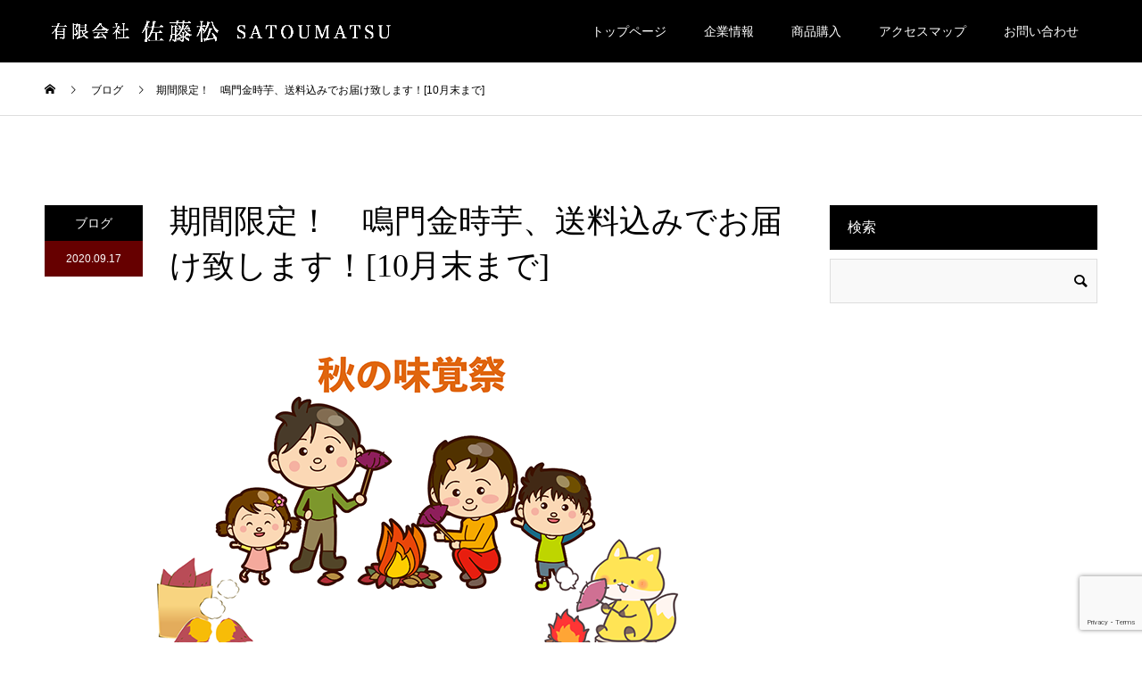

--- FILE ---
content_type: text/html; charset=UTF-8
request_url: https://satoumatu.com/2020/09/17/%E6%9C%9F%E9%96%93%E9%99%90%E5%AE%9A%EF%BC%81%E3%80%80%E9%B3%B4%E9%96%80%E9%87%91%E6%99%82%E8%8A%8B%E3%80%81%E9%80%81%E6%96%99%E8%BE%BC%E3%81%BF%E3%81%A7%E3%81%8A%E5%B1%8A%E3%81%91%E8%87%B4%E3%81%97/
body_size: 8157
content:
<!DOCTYPE html>
<html lang="ja">
<head>
<meta charset="UTF-8">
<meta name="description" content="地元里浦では、鳴門金時の収穫が最盛期です！消費税が10％の中、期間限定で送料込み価格でお送り致します！ぜひ、初めての方はお試しに、一度でも買ったことのある方はこの機会にお買い求めください。">
<meta name="viewport" content="width=device-width">
<meta name="format-detection" content="telephone=no">
<title>期間限定！　鳴門金時芋、送料込みでお届け致します！[10月末まで] | 有限会社佐藤松</title>

<!-- All In One SEO Pack 3.6.2[307,363] -->
<script type="application/ld+json" class="aioseop-schema">{"@context":"https://schema.org","@graph":[{"@type":"Organization","@id":"https://satoumatu.com/#organization","url":"https://satoumatu.com/","name":"有限会社佐藤松","sameAs":[]},{"@type":"WebSite","@id":"https://satoumatu.com/#website","url":"https://satoumatu.com/","name":"有限会社佐藤松","publisher":{"@id":"https://satoumatu.com/#organization"},"potentialAction":{"@type":"SearchAction","target":"https://satoumatu.com/?s={search_term_string}","query-input":"required name=search_term_string"}},{"@type":"WebPage","@id":"https://satoumatu.com/2020/09/17/%e6%9c%9f%e9%96%93%e9%99%90%e5%ae%9a%ef%bc%81%e3%80%80%e9%b3%b4%e9%96%80%e9%87%91%e6%99%82%e8%8a%8b%e3%80%81%e9%80%81%e6%96%99%e8%be%bc%e3%81%bf%e3%81%a7%e3%81%8a%e5%b1%8a%e3%81%91%e8%87%b4%e3%81%97/#webpage","url":"https://satoumatu.com/2020/09/17/%e6%9c%9f%e9%96%93%e9%99%90%e5%ae%9a%ef%bc%81%e3%80%80%e9%b3%b4%e9%96%80%e9%87%91%e6%99%82%e8%8a%8b%e3%80%81%e9%80%81%e6%96%99%e8%be%bc%e3%81%bf%e3%81%a7%e3%81%8a%e5%b1%8a%e3%81%91%e8%87%b4%e3%81%97/","inLanguage":"ja","name":"期間限定！　鳴門金時芋、送料込みでお届け致します！[10月末まで]","isPartOf":{"@id":"https://satoumatu.com/#website"},"breadcrumb":{"@id":"https://satoumatu.com/2020/09/17/%e6%9c%9f%e9%96%93%e9%99%90%e5%ae%9a%ef%bc%81%e3%80%80%e9%b3%b4%e9%96%80%e9%87%91%e6%99%82%e8%8a%8b%e3%80%81%e9%80%81%e6%96%99%e8%be%bc%e3%81%bf%e3%81%a7%e3%81%8a%e5%b1%8a%e3%81%91%e8%87%b4%e3%81%97/#breadcrumblist"},"image":{"@type":"ImageObject","@id":"https://satoumatu.com/2020/09/17/%e6%9c%9f%e9%96%93%e9%99%90%e5%ae%9a%ef%bc%81%e3%80%80%e9%b3%b4%e9%96%80%e9%87%91%e6%99%82%e8%8a%8b%e3%80%81%e9%80%81%e6%96%99%e8%be%bc%e3%81%bf%e3%81%a7%e3%81%8a%e5%b1%8a%e3%81%91%e8%87%b4%e3%81%97/#primaryimage","url":"https://satoumatu.com/wp-content/uploads/2020/09/名称未設定-1.png","width":600,"height":400},"primaryImageOfPage":{"@id":"https://satoumatu.com/2020/09/17/%e6%9c%9f%e9%96%93%e9%99%90%e5%ae%9a%ef%bc%81%e3%80%80%e9%b3%b4%e9%96%80%e9%87%91%e6%99%82%e8%8a%8b%e3%80%81%e9%80%81%e6%96%99%e8%be%bc%e3%81%bf%e3%81%a7%e3%81%8a%e5%b1%8a%e3%81%91%e8%87%b4%e3%81%97/#primaryimage"},"datePublished":"2020-09-17T12:53:43+09:00","dateModified":"2020-09-17T12:53:43+09:00"},{"@type":"Article","@id":"https://satoumatu.com/2020/09/17/%e6%9c%9f%e9%96%93%e9%99%90%e5%ae%9a%ef%bc%81%e3%80%80%e9%b3%b4%e9%96%80%e9%87%91%e6%99%82%e8%8a%8b%e3%80%81%e9%80%81%e6%96%99%e8%be%bc%e3%81%bf%e3%81%a7%e3%81%8a%e5%b1%8a%e3%81%91%e8%87%b4%e3%81%97/#article","isPartOf":{"@id":"https://satoumatu.com/2020/09/17/%e6%9c%9f%e9%96%93%e9%99%90%e5%ae%9a%ef%bc%81%e3%80%80%e9%b3%b4%e9%96%80%e9%87%91%e6%99%82%e8%8a%8b%e3%80%81%e9%80%81%e6%96%99%e8%be%bc%e3%81%bf%e3%81%a7%e3%81%8a%e5%b1%8a%e3%81%91%e8%87%b4%e3%81%97/#webpage"},"author":{"@id":"https://satoumatu.com/author/satomatsu/#author"},"headline":"期間限定！　鳴門金時芋、送料込みでお届け致します！[10月末まで]","datePublished":"2020-09-17T12:53:43+09:00","dateModified":"2020-09-17T12:53:43+09:00","commentCount":0,"mainEntityOfPage":{"@id":"https://satoumatu.com/2020/09/17/%e6%9c%9f%e9%96%93%e9%99%90%e5%ae%9a%ef%bc%81%e3%80%80%e9%b3%b4%e9%96%80%e9%87%91%e6%99%82%e8%8a%8b%e3%80%81%e9%80%81%e6%96%99%e8%be%bc%e3%81%bf%e3%81%a7%e3%81%8a%e5%b1%8a%e3%81%91%e8%87%b4%e3%81%97/#webpage"},"publisher":{"@id":"https://satoumatu.com/#organization"},"articleSection":"ブログ","image":{"@type":"ImageObject","@id":"https://satoumatu.com/2020/09/17/%e6%9c%9f%e9%96%93%e9%99%90%e5%ae%9a%ef%bc%81%e3%80%80%e9%b3%b4%e9%96%80%e9%87%91%e6%99%82%e8%8a%8b%e3%80%81%e9%80%81%e6%96%99%e8%be%bc%e3%81%bf%e3%81%a7%e3%81%8a%e5%b1%8a%e3%81%91%e8%87%b4%e3%81%97/#primaryimage","url":"https://satoumatu.com/wp-content/uploads/2020/09/名称未設定-1.png","width":600,"height":400}},{"@type":"Person","@id":"https://satoumatu.com/author/satomatsu/#author","name":"satomatsu","sameAs":[],"image":{"@type":"ImageObject","@id":"https://satoumatu.com/#personlogo","url":"https://secure.gravatar.com/avatar/d207aeaa2d1fd074dc99a68a13de22a5?s=96&d=mm&r=g","width":96,"height":96,"caption":"satomatsu"}},{"@type":"BreadcrumbList","@id":"https://satoumatu.com/2020/09/17/%e6%9c%9f%e9%96%93%e9%99%90%e5%ae%9a%ef%bc%81%e3%80%80%e9%b3%b4%e9%96%80%e9%87%91%e6%99%82%e8%8a%8b%e3%80%81%e9%80%81%e6%96%99%e8%be%bc%e3%81%bf%e3%81%a7%e3%81%8a%e5%b1%8a%e3%81%91%e8%87%b4%e3%81%97/#breadcrumblist","itemListElement":[{"@type":"ListItem","position":1,"item":{"@type":"WebPage","@id":"https://satoumatu.com/","url":"https://satoumatu.com/","name":"【公式WEBサイト】有限会社佐藤松｜鳴門わかめ｜徳島県｜鳴門市"}},{"@type":"ListItem","position":2,"item":{"@type":"WebPage","@id":"https://satoumatu.com/2020/09/17/%e6%9c%9f%e9%96%93%e9%99%90%e5%ae%9a%ef%bc%81%e3%80%80%e9%b3%b4%e9%96%80%e9%87%91%e6%99%82%e8%8a%8b%e3%80%81%e9%80%81%e6%96%99%e8%be%bc%e3%81%bf%e3%81%a7%e3%81%8a%e5%b1%8a%e3%81%91%e8%87%b4%e3%81%97/","url":"https://satoumatu.com/2020/09/17/%e6%9c%9f%e9%96%93%e9%99%90%e5%ae%9a%ef%bc%81%e3%80%80%e9%b3%b4%e9%96%80%e9%87%91%e6%99%82%e8%8a%8b%e3%80%81%e9%80%81%e6%96%99%e8%be%bc%e3%81%bf%e3%81%a7%e3%81%8a%e5%b1%8a%e3%81%91%e8%87%b4%e3%81%97/","name":"期間限定！　鳴門金時芋、送料込みでお届け致します！[10月末まで]"}}]}]}</script>
<link rel="canonical" href="https://satoumatu.com/2020/09/17/期間限定！　鳴門金時芋、送料込みでお届け致し/" />
			<script type="text/javascript" >
				window.ga=window.ga||function(){(ga.q=ga.q||[]).push(arguments)};ga.l=+new Date;
				ga('create', 'UA-172853838-2', 'auto');
				// Plugins
				
				ga('send', 'pageview');
			</script>
			<script async src="https://www.google-analytics.com/analytics.js"></script>
			<!-- All In One SEO Pack -->
<link rel='dns-prefetch' href='//www.google.com' />
<link rel='dns-prefetch' href='//s.w.org' />
<link rel="alternate" type="application/rss+xml" title="有限会社佐藤松 &raquo; フィード" href="https://satoumatu.com/feed/" />
<link rel="alternate" type="application/rss+xml" title="有限会社佐藤松 &raquo; コメントフィード" href="https://satoumatu.com/comments/feed/" />
<link rel="alternate" type="application/rss+xml" title="有限会社佐藤松 &raquo; 期間限定！　鳴門金時芋、送料込みでお届け致します！[10月末まで] のコメントのフィード" href="https://satoumatu.com/2020/09/17/%e6%9c%9f%e9%96%93%e9%99%90%e5%ae%9a%ef%bc%81%e3%80%80%e9%b3%b4%e9%96%80%e9%87%91%e6%99%82%e8%8a%8b%e3%80%81%e9%80%81%e6%96%99%e8%be%bc%e3%81%bf%e3%81%a7%e3%81%8a%e5%b1%8a%e3%81%91%e8%87%b4%e3%81%97/feed/" />
		<script type="text/javascript">
			window._wpemojiSettings = {"baseUrl":"https:\/\/s.w.org\/images\/core\/emoji\/12.0.0-1\/72x72\/","ext":".png","svgUrl":"https:\/\/s.w.org\/images\/core\/emoji\/12.0.0-1\/svg\/","svgExt":".svg","source":{"concatemoji":"https:\/\/satoumatu.com\/wp-includes\/js\/wp-emoji-release.min.js?ver=5.4.18"}};
			/*! This file is auto-generated */
			!function(e,a,t){var n,r,o,i=a.createElement("canvas"),p=i.getContext&&i.getContext("2d");function s(e,t){var a=String.fromCharCode;p.clearRect(0,0,i.width,i.height),p.fillText(a.apply(this,e),0,0);e=i.toDataURL();return p.clearRect(0,0,i.width,i.height),p.fillText(a.apply(this,t),0,0),e===i.toDataURL()}function c(e){var t=a.createElement("script");t.src=e,t.defer=t.type="text/javascript",a.getElementsByTagName("head")[0].appendChild(t)}for(o=Array("flag","emoji"),t.supports={everything:!0,everythingExceptFlag:!0},r=0;r<o.length;r++)t.supports[o[r]]=function(e){if(!p||!p.fillText)return!1;switch(p.textBaseline="top",p.font="600 32px Arial",e){case"flag":return s([127987,65039,8205,9895,65039],[127987,65039,8203,9895,65039])?!1:!s([55356,56826,55356,56819],[55356,56826,8203,55356,56819])&&!s([55356,57332,56128,56423,56128,56418,56128,56421,56128,56430,56128,56423,56128,56447],[55356,57332,8203,56128,56423,8203,56128,56418,8203,56128,56421,8203,56128,56430,8203,56128,56423,8203,56128,56447]);case"emoji":return!s([55357,56424,55356,57342,8205,55358,56605,8205,55357,56424,55356,57340],[55357,56424,55356,57342,8203,55358,56605,8203,55357,56424,55356,57340])}return!1}(o[r]),t.supports.everything=t.supports.everything&&t.supports[o[r]],"flag"!==o[r]&&(t.supports.everythingExceptFlag=t.supports.everythingExceptFlag&&t.supports[o[r]]);t.supports.everythingExceptFlag=t.supports.everythingExceptFlag&&!t.supports.flag,t.DOMReady=!1,t.readyCallback=function(){t.DOMReady=!0},t.supports.everything||(n=function(){t.readyCallback()},a.addEventListener?(a.addEventListener("DOMContentLoaded",n,!1),e.addEventListener("load",n,!1)):(e.attachEvent("onload",n),a.attachEvent("onreadystatechange",function(){"complete"===a.readyState&&t.readyCallback()})),(n=t.source||{}).concatemoji?c(n.concatemoji):n.wpemoji&&n.twemoji&&(c(n.twemoji),c(n.wpemoji)))}(window,document,window._wpemojiSettings);
		</script>
		<style type="text/css">
img.wp-smiley,
img.emoji {
	display: inline !important;
	border: none !important;
	box-shadow: none !important;
	height: 1em !important;
	width: 1em !important;
	margin: 0 .07em !important;
	vertical-align: -0.1em !important;
	background: none !important;
	padding: 0 !important;
}
</style>
	<link rel='stylesheet' id='wp-block-library-css'  href='https://satoumatu.com/wp-includes/css/dist/block-library/style.min.css?ver=5.4.18' type='text/css' media='all' />
<link rel='stylesheet' id='contact-form-7-css'  href='https://satoumatu.com/wp-content/plugins/contact-form-7/includes/css/styles.css?ver=5.1.9' type='text/css' media='all' />
<link rel='stylesheet' id='tablepress-default-css'  href='https://satoumatu.com/wp-content/tablepress-combined.min.css?ver=1' type='text/css' media='all' />
<link rel='stylesheet' id='kadan-slick-css'  href='https://satoumatu.com/wp-content/themes/kadan_tcd056/assets/css/slick.min.css?ver=5.4.18' type='text/css' media='all' />
<link rel='stylesheet' id='kadan-slick-theme-css'  href='https://satoumatu.com/wp-content/themes/kadan_tcd056/assets/css/slick-theme.min.css?ver=5.4.18' type='text/css' media='all' />
<link rel='stylesheet' id='kadan-style-css'  href='https://satoumatu.com/wp-content/themes/kadan_tcd056/style.css?ver=1.7' type='text/css' media='all' />
<script type='text/javascript' src='https://satoumatu.com/wp-includes/js/jquery/jquery.js?ver=1.12.4-wp'></script>
<script type='text/javascript' src='https://satoumatu.com/wp-includes/js/jquery/jquery-migrate.min.js?ver=1.4.1'></script>
<script type='text/javascript' src='https://satoumatu.com/wp-content/themes/kadan_tcd056/assets/js/slick.min.js?ver=1.7'></script>
<link rel='https://api.w.org/' href='https://satoumatu.com/wp-json/' />
<link rel='shortlink' href='https://satoumatu.com/?p=546' />
<link rel="alternate" type="application/json+oembed" href="https://satoumatu.com/wp-json/oembed/1.0/embed?url=https%3A%2F%2Fsatoumatu.com%2F2020%2F09%2F17%2F%25e6%259c%259f%25e9%2596%2593%25e9%2599%2590%25e5%25ae%259a%25ef%25bc%2581%25e3%2580%2580%25e9%25b3%25b4%25e9%2596%2580%25e9%2587%2591%25e6%2599%2582%25e8%258a%258b%25e3%2580%2581%25e9%2580%2581%25e6%2596%2599%25e8%25be%25bc%25e3%2581%25bf%25e3%2581%25a7%25e3%2581%258a%25e5%25b1%258a%25e3%2581%2591%25e8%2587%25b4%25e3%2581%2597%2F" />
<link rel="alternate" type="text/xml+oembed" href="https://satoumatu.com/wp-json/oembed/1.0/embed?url=https%3A%2F%2Fsatoumatu.com%2F2020%2F09%2F17%2F%25e6%259c%259f%25e9%2596%2593%25e9%2599%2590%25e5%25ae%259a%25ef%25bc%2581%25e3%2580%2580%25e9%25b3%25b4%25e9%2596%2580%25e9%2587%2591%25e6%2599%2582%25e8%258a%258b%25e3%2580%2581%25e9%2580%2581%25e6%2596%2599%25e8%25be%25bc%25e3%2581%25bf%25e3%2581%25a7%25e3%2581%258a%25e5%25b1%258a%25e3%2581%2591%25e8%2587%25b4%25e3%2581%2597%2F&#038;format=xml" />
<style>
.c-comment__form-submit:hover,.c-pw__btn:hover,.p-article01__cat:hover,.p-article11__cat:hover,.p-block02 .slick-arrow:hover,.p-block03 .slick-arrow:hover,.p-cb__item-btn a:hover,.p-entry__cat:hover,.p-entry__date,.p-index-news__topic-pager-item.is-active a,.p-index-news__topic-pager-item a:hover,.p-nav02__item a:hover,.p-readmore__btn:hover,.p-page-links > span,.p-pagetop a:hover,.p-page-links a:hover,.p-pager__item a:hover,.p-pager__item span,.p-post-list03 .slick-arrow:hover,.p-recommended-plan__btn a:hover{background: #660000}.p-article01__title a:hover,.p-article02:hover .p-article02__title,.p-article03:hover .p-article03__title,.p-article06__title a:hover,.p-article08:hover .p-article08__title,.p-article10__title a:hover,.p-breadcrumb a:hover,.p-room-meta dt,.p-section-nav__item:hover .p-section-nav__item-title,.p-social-nav__item a:hover,.p-spring-info dt,.p-vertical{color: #660000}.c-pw__btn,.p-entry__cat,.p-article01__cat,.p-article11__cat,.p-block02 .slick-arrow,.p-block03 .slick-arrow,.p-cb__item-btn a,.p-copyright,.p-headline,.p-nav02__item a,.p-readmore__btn,.p-page-links a,.p-pager__item a,.p-post-list03 .slick-arrow,.p-recommended-plan__btn a,.p-widget__title{background: #000000}.p-entry__body a{color: #660000}body{font-family: "Segoe UI", Verdana, "游ゴシック", YuGothic, "Hiragino Kaku Gothic ProN", Meiryo, sans-serif}.c-logo,.p-entry__title,.p-page-header__headline,.p-index-blog__title,.p-index-news__col-title,.p-index-slider__item-title,.p-page-header__title,.p-archive-header__title,.p-plan__title,.p-recommended-plan__title,.p-section-header__title,.p-section-header__headline,.p-vertical,.p-vertical-block,.p-visual__title{font-family: "Times New Roman", "游明朝", "Yu Mincho", "游明朝体", "YuMincho", "ヒラギノ明朝 Pro W3", "Hiragino Mincho Pro", "HiraMinProN-W3", "HGS明朝E", "ＭＳ Ｐ明朝", "MS PMincho", serif; font-weight: 500}.p-page-header__title{transition-delay: 3s}.p-hover-effect--type1:hover img{-webkit-transform: scale(1.2);transform: scale(1.2)}.l-footer__logo{font-size: 25px}.l-header{background: rgba(0, 0, 0, 1)}.p-global-nav a{color: #ffffff}.p-global-nav a:hover{background: #660000;color: #ffffff}.p-global-nav .sub-menu a{background: #111111;color: #ffffff}.p-global-nav .sub-menu a:hover{background: #660000;color: #ffffff}.p-footer-slider{background: #f4f1ed}.p-info{color: #000000}.p-info__logo{font-size: 25px}.p-info__btn{background: #000000;color: #ffffff}.p-info__btn:hover{background: #660000;color: #ffffff}.p-footer-nav{background: #660000;color: #ffffff}.p-footer-nav a{color: #ffffff}.p-footer-nav a:hover{color: #ffbfbf}.p-entry__title{font-size: 36px}.p-entry__body{font-size: 16px}@media screen and (max-width: 991px) {.p-global-nav{background: rgba(0,0,0, 1)}.p-global-nav a,.p-global-nav a:hover,.p-global-nav .sub-menu a,.p-global-nav .sub-menu a:hover{color: #ffffff}.p-global-nav .menu-item-has-children > a > .sub-menu-toggle::before{border-color: #ffffff}}.c-load--type1 { border: 3px solid rgba(102, 0, 0, 0.2); border-top-color: #660000; }
</style>
		<style type="text/css" id="wp-custom-css">
			.l-header__logo img{
width: 400px;
height:auto;
}		</style>
		</head>
<body class="post-template-default single single-post postid-546 single-format-standard">
<div id="site_loader_overlay">
  <div id="site_loader_animation" class="c-load--type1">
      </div>
</div>
<div id="site_wrap">
<header id="js-header" class="l-header l-header--fixed">
  <div class="l-header__inner l-inner">
    <div class="l-header__logo c-logo">
            <a href="https://satoumatu.com/">
        <img src="https://satoumatu.com/wp-content/uploads/2021/03/satomatsu_logo.png" alt="有限会社佐藤松" width="auto" height="auto">
      </a>
          </div>
    <a href="#" id="js-menu-btn" class="p-menu-btn c-menu-btn"></a>
		<nav id="js-global-nav" class="p-global-nav"><ul class="menu"><li id="menu-item-42" class="menu-item menu-item-type-custom menu-item-object-custom menu-item-42"><a href="https://satoumatu.sakura.ne.jp/top/">トップページ<span class="sub-menu-toggle"></span></a></li>
<li id="menu-item-111" class="menu-item menu-item-type-post_type menu-item-object-page menu-item-111"><a href="https://satoumatu.com/about/">企業情報<span class="sub-menu-toggle"></span></a></li>
<li id="menu-item-44" class="menu-item menu-item-type-custom menu-item-object-custom menu-item-44"><a target="_blank" rel="noopener noreferrer" href="https://satoumatsu.stores.jp/">商品購入<span class="sub-menu-toggle"></span></a></li>
<li id="menu-item-110" class="menu-item menu-item-type-post_type menu-item-object-page menu-item-110"><a href="https://satoumatu.com/access/">アクセスマップ<span class="sub-menu-toggle"></span></a></li>
<li id="menu-item-109" class="menu-item menu-item-type-post_type menu-item-object-page menu-item-109"><a href="https://satoumatu.com/contact/">お問い合わせ<span class="sub-menu-toggle"></span></a></li>
</ul></nav>  </div>
</header>
<main class="l-main" role="main">
  <div class="p-breadcrumb c-breadcrumb">
<ol class="p-breadcrumb__inner l-inner" itemscope itemtype="http://schema.org/BreadcrumbList">
<li class="p-breadcrumb__item c-breadcrumb__item c-breadcrumb__item--home" itemprop="itemListElement" itemscope itemtype="http://schema.org/ListItem">
<a href="https://satoumatu.com/" itemprop="item">
<span itemprop="name">HOME</span>
</a>
<meta itemprop="position" content="1">
</li>
<li class="p-breadcrumb__item c-breadcrumb__item" itemprop="itemListElement" itemscope itemtype="http://schema.org/ListItem">
<a href="https://satoumatu.com" itemprop="item">
<span itemprop="name">ブログ</span>
</a>
<meta itemprop="position" content="2">
</li>
<li class="p-breadcrumb__item c-breadcrumb__item" itemprop="itemListElement" itemscope itemtype="http://schema.org/ListItem"><span itemprop="name">期間限定！　鳴門金時芋、送料込みでお届け致します！[10月末まで]</span><meta itemprop="position" content="3"></li>
</ol>
</div>
  <div class="l-contents l-inner">
    <div class="l-primary">
              <article class="p-entry">
			  <header class="p-entry__header">
          					<div class="p-entry__meta">
             
            <a class="p-entry__cat" href="https://satoumatu.com/category/%e3%83%96%e3%83%ad%e3%82%b0/">ブログ</a>
                         
						<time class="p-entry__date" datetime="2020-09-17">2020.09.17</time>
            					</div>
          					<h1 class="p-entry__title">期間限定！　鳴門金時芋、送料込みでお届け致します！[10月末まで]</h1>
				</header>
                				<div class="p-entry__img">
          <img width="600" height="400" src="https://satoumatu.com/wp-content/uploads/2020/09/名称未設定-1.png" class="attachment-full size-full wp-post-image" alt="" srcset="https://satoumatu.com/wp-content/uploads/2020/09/名称未設定-1.png 600w, https://satoumatu.com/wp-content/uploads/2020/09/名称未設定-1-300x200.png 300w" sizes="(max-width: 600px) 100vw, 600px" />        </div>
                				<div class="p-entry__body">
          <p>地元里浦では、鳴門金時の収穫が最盛期です！</p>
<p>消費税が10％の中、期間限定で送料込み価格でお送り致します！<br />
ぜひ、初めての方はお試しに、一度でも買ったことのある方はこの機会にお買い求めください。<br />
お彼岸も近いので、ご進物になさりたい方は包装・のし等も承りますのでご注文の際にその旨をお書きください。</p>
<p>鳴門のサツマイモは時期により２つの食感を楽しめます。甘さも甘すぎず、何個も食べる事ができるのが鳴門金時です。<br />
採り初めはサツマイモの量も少なく高額となりますが、今はほとんど収穫されていますので多くの皆様にお安く食べて頂こうと送料込みの価格を提示しておりますので、この機会に是非一度ご賞味ください。</p>
<p>Mサイズ5kg入りで約25本以上程度は入っておりますので、大勢の方と分け合うこともできますよ！</p>
<p>ご家族が少ない方は６本入がおすすめです！<br />
ご購入の際は下記オンラインショップよりお願い致します。<br />
<a href="https://satoumatsu.stores.jp/">https://satoumatsu.stores.jp/</a></p>
        </div>
                        								<ul class="p-entry__meta-box c-meta-box u-clearfix">
					<li class="c-meta-box__item c-meta-box__item--author">投稿者: <a href="https://satoumatu.com/author/satomatsu/" title="satomatsu の投稿" rel="author">satomatsu</a></li><li class="c-meta-box__item c-meta-box__item--category"><a href="https://satoumatu.com/category/%e3%83%96%e3%83%ad%e3%82%b0/" rel="category tag">ブログ</a></li>				</ul>
				      </article>
                  		</div><!-- /.l-primary -->
    <div class="l-secondary">
<div class="p-widget google_search_widget" id="google_search_widget-2">
<h2 class="p-widget__title">検索</h2>   	<div class="p-widget-search">
			<form action="https://cse.google.com/cse" method="get">
  	 		<div>
  	  		<input class="p-widget-search__input" type="text" value="" name="q">
  	  		<input class="p-widget-search__submit" type="submit" name="sa" value="&#xe915;">
  	  		<input type="hidden" name="cx" value="">
  	  		<input type="hidden" name="ie" value="UTF-8">
  	  	</div>
  	 	</form>
    </div>
		</div>
</div><!-- /.l-secondary -->
  </div><!-- /.l-contents -->
</main>
<footer class="l-footer">

  <div class="p-footer-slider">
        <div id="js-footer-slider__inner" class="p-footer-slider__inner l-inner">
            <article class="p-article02 p-footer-slider__item">
        <a class="p-hover-effect--type1" href="https://satoumatu.com/2020/07/06/7%e6%9c%883%e6%97%a5%e3%83%8d%e3%83%83%e3%83%88%e3%82%b7%e3%83%a7%e3%83%83%e3%83%97%e5%85%ac%e9%96%8b%e4%ba%88%e5%ae%9a%ef%bc%81%ef%bc%81/" title="7月3日ネットショップ公開予定！！">
          <div class="p-article02__img">
            <img width="592" height="400" src="https://satoumatu.com/wp-content/uploads/2020/07/名称未設定-8-1-592x400.png" class="attachment-size1 size-size1 wp-post-image" alt="" srcset="https://satoumatu.com/wp-content/uploads/2020/07/名称未設定-8-1-592x400.png 592w, https://satoumatu.com/wp-content/uploads/2020/07/名称未設定-8-1-594x400.png 594w" sizes="(max-width: 592px) 100vw, 592px" />          </div>
          <h2 class="p-article02__title">7月3日ネットショップ公開予定！！</h2>
        </a>
      </article>
            <article class="p-article02 p-footer-slider__item">
        <a class="p-hover-effect--type1" href="https://satoumatu.com/2020/07/16/%e3%83%9b%e3%83%bc%e3%83%a0%e3%83%9a%e3%83%bc%e3%82%b8%e3%83%aa%e3%83%8b%e3%83%a5%e3%83%bc%e3%82%a2%e3%83%ab%e8%a8%98%e5%bf%b5%e4%be%a1%e6%a0%bc%ef%bc%81%ef%bc%81/" title="ホームページリニューアル記念価格！！">
          <div class="p-article02__img">
            <img width="592" height="400" src="https://satoumatu.com/wp-content/uploads/2020/07/名称未設定-8-592x400.png" class="attachment-size1 size-size1 wp-post-image" alt="" srcset="https://satoumatu.com/wp-content/uploads/2020/07/名称未設定-8-592x400.png 592w, https://satoumatu.com/wp-content/uploads/2020/07/名称未設定-8-594x400.png 594w" sizes="(max-width: 592px) 100vw, 592px" />          </div>
          <h2 class="p-article02__title">ホームページリニューアル記念価格！！</h2>
        </a>
      </article>
            <article class="p-article02 p-footer-slider__item">
        <a class="p-hover-effect--type1" href="https://satoumatu.com/2020/09/17/%e6%9c%9f%e9%96%93%e9%99%90%e5%ae%9a%ef%bc%81%e3%80%80%e9%b3%b4%e9%96%80%e9%87%91%e6%99%82%e8%8a%8b%e3%80%81%e9%80%81%e6%96%99%e8%be%bc%e3%81%bf%e3%81%a7%e3%81%8a%e5%b1%8a%e3%81%91%e8%87%b4%e3%81%97/" title="期間限定！　鳴門金時芋、送料込みでお届け致します！[10月末まで]">
          <div class="p-article02__img">
            <img width="592" height="400" src="https://satoumatu.com/wp-content/uploads/2020/09/名称未設定-1-592x400.png" class="attachment-size1 size-size1 wp-post-image" alt="" srcset="https://satoumatu.com/wp-content/uploads/2020/09/名称未設定-1-592x400.png 592w, https://satoumatu.com/wp-content/uploads/2020/09/名称未設定-1-594x400.png 594w" sizes="(max-width: 592px) 100vw, 592px" />          </div>
          <h2 class="p-article02__title">期間限定！　鳴門金時芋、送料込みでお届け致します！[10月末まで]</h2>
        </a>
      </article>
            <article class="p-article02 p-footer-slider__item">
        <a class="p-hover-effect--type1" href="https://satoumatu.com/2020/07/25/%e9%b3%b4%e9%96%80%e7%b3%b8%e3%82%8f%e3%81%8b%e3%82%81%e3%81%ae%e3%82%82%e3%81%a9%e3%81%97%e6%96%b9%e3%82%92%e6%8e%b2%e8%bc%89%e3%81%97%e3%81%be%e3%81%97%e3%81%9f%ef%bc%81/" title="鳴門糸わかめのもどし方を掲載しました！">
          <div class="p-article02__img">
            <img width="592" height="400" src="https://satoumatu.com/wp-content/uploads/2020/07/名称未設定-3-1-592x400.png" class="attachment-size1 size-size1 wp-post-image" alt="" srcset="https://satoumatu.com/wp-content/uploads/2020/07/名称未設定-3-1-592x400.png 592w, https://satoumatu.com/wp-content/uploads/2020/07/名称未設定-3-1-594x400.png 594w" sizes="(max-width: 592px) 100vw, 592px" />          </div>
          <h2 class="p-article02__title">鳴門糸わかめのもどし方を掲載しました！</h2>
        </a>
      </article>
            <article class="p-article02 p-footer-slider__item">
        <a class="p-hover-effect--type1" href="https://satoumatu.com/2020/07/06/%e3%83%9b%e3%83%bc%e3%83%a0%e3%83%9a%e3%83%bc%e3%82%b8%e3%83%aa%e3%83%8b%e3%83%a5%e3%83%bc%e3%82%a2%e3%83%ab%e8%87%b4%e3%81%97%e3%81%be%e3%81%97%e3%81%9f%ef%bc%81/" title="ホームページリニューアル致しました！">
          <div class="p-article02__img">
            <img width="592" height="400" src="https://satoumatu.com/wp-content/uploads/2020/07/佐藤松-592x400.png" class="attachment-size1 size-size1 wp-post-image" alt="" srcset="https://satoumatu.com/wp-content/uploads/2020/07/佐藤松-592x400.png 592w, https://satoumatu.com/wp-content/uploads/2020/07/佐藤松-594x400.png 594w" sizes="(max-width: 592px) 100vw, 592px" />          </div>
          <h2 class="p-article02__title">ホームページリニューアル致しました！</h2>
        </a>
      </article>
            <article class="p-article02 p-footer-slider__item">
        <a class="p-hover-effect--type1" href="https://satoumatu.com/2020/07/18/%e6%9c%ac%e5%a0%b4%e9%b3%b4%e9%96%80%e7%82%ad%e5%b9%b2%e3%81%97%e7%b3%b8%e3%82%8f%e3%81%8b%e3%82%81%e3%81%a3%e3%81%a6%e4%bd%95%ef%bc%9f%ef%bc%9f/" title="本場鳴門炭干し糸わかめって何？？">
          <div class="p-article02__img">
            <img width="592" height="400" src="https://satoumatu.com/wp-content/uploads/2020/07/名称未設定-1-1-592x400.png" class="attachment-size1 size-size1 wp-post-image" alt="" srcset="https://satoumatu.com/wp-content/uploads/2020/07/名称未設定-1-1-592x400.png 592w, https://satoumatu.com/wp-content/uploads/2020/07/名称未設定-1-1-594x400.png 594w" sizes="(max-width: 592px) 100vw, 592px" />          </div>
          <h2 class="p-article02__title">本場鳴門炭干し糸わかめって何？？</h2>
        </a>
      </article>
            <article class="p-article02 p-footer-slider__item">
        <a class="p-hover-effect--type1" href="https://satoumatu.com/2020/07/09/%e3%83%8d%e3%83%83%e3%83%88%e3%82%b7%e3%83%a7%e3%83%83%e3%83%97%e3%82%aa%e3%83%bc%e3%83%97%e3%83%b3%e8%87%b4%e3%81%97%e3%81%be%e3%81%97%e3%81%9f%ef%bc%81%ef%bc%81/" title="ネットショップオープン致しました！！">
          <div class="p-article02__img">
            <img width="592" height="400" src="https://satoumatu.com/wp-content/uploads/2020/07/名称未設定-4-592x400.png" class="attachment-size1 size-size1 wp-post-image" alt="" srcset="https://satoumatu.com/wp-content/uploads/2020/07/名称未設定-4-592x400.png 592w, https://satoumatu.com/wp-content/uploads/2020/07/名称未設定-4-594x400.png 594w" sizes="(max-width: 592px) 100vw, 592px" />          </div>
          <h2 class="p-article02__title">ネットショップオープン致しました！！</h2>
        </a>
      </article>
            <article class="p-article02 p-footer-slider__item">
        <a class="p-hover-effect--type1" href="https://satoumatu.com/2020/08/24/%e3%82%8f%e3%81%8b%e3%82%81%e3%81%ae%e6%a0%84%e9%a4%8a%e7%b4%a0%ef%bc%81%ef%bc%81/" title="わかめの栄養素！！">
          <div class="p-article02__img">
            <img width="592" height="400" src="https://satoumatu.com/wp-content/uploads/2020/08/名称未設定-2-592x400.png" class="attachment-size1 size-size1 wp-post-image" alt="" srcset="https://satoumatu.com/wp-content/uploads/2020/08/名称未設定-2-592x400.png 592w, https://satoumatu.com/wp-content/uploads/2020/08/名称未設定-2-594x400.png 594w" sizes="(max-width: 592px) 100vw, 592px" />          </div>
          <h2 class="p-article02__title">わかめの栄養素！！</h2>
        </a>
      </article>
            <article class="p-article02 p-footer-slider__item">
        <a class="p-hover-effect--type1" href="https://satoumatu.com/2020/07/18/%e6%9c%ac%e5%a0%b4%e9%b3%b4%e9%96%80%e6%b9%af%e9%80%9a%e3%81%97%e7%b3%b8%e3%82%8f%e3%81%8b%e3%82%81%e3%81%a3%e3%81%a6%e4%bd%95%ef%bc%9f%ef%bc%9f/" title="本場鳴門湯通し糸わかめって何？？">
          <div class="p-article02__img">
            <img width="592" height="400" src="https://satoumatu.com/wp-content/uploads/2020/07/名称未設定-1-2-592x400.png" class="attachment-size1 size-size1 wp-post-image" alt="" srcset="https://satoumatu.com/wp-content/uploads/2020/07/名称未設定-1-2-592x400.png 592w, https://satoumatu.com/wp-content/uploads/2020/07/名称未設定-1-2-594x400.png 594w" sizes="(max-width: 592px) 100vw, 592px" />          </div>
          <h2 class="p-article02__title">本場鳴門湯通し糸わかめって何？？</h2>
        </a>
      </article>
          </div><!-- /.p-footer-slider__inner -->
      </div><!-- /.p-footer-slider -->
    <div class="p-info">
    <div class="p-info__inner l-inner">
            <div class="p-info__col">
        <div class="p-info__logo c-logo">
                    <a href="https://satoumatu.com/">有限会社佐藤松</a>
                  </div>
        <p class="p-info__address">〒772-0021<br />
鳴門市里浦町里浦字花面656-2</p>
			  <ul class="p-info__social p-social-nav">
                                                            			    <li class="p-social-nav__item p-social-nav__item--rss">
			  	  <a href="https://satoumatu.com/feed/" target="_blank"></a>
			    </li>
          		    </ul>
      </div><!-- /.p-info__col -->
                  <div class="p-info__col">
        <div class="p-info__text">
          <p>TEL.088-685-4030<br />
FAX.088-686-8744</p> 
        </div>
      </div><!-- /.p-info__col -->
                  <div class="p-info__col">
        <p class="p-info__text">徳島県鳴門産の鳴門わかめ。ぜひご賞味ください。<br />
時期、季節により入荷が出来ない場合がございます。</p>
                <a class="p-info__btn p-btn" href="https://satoumatsu.stores.jp/" target="_blank">ご購入はこちらから</a>
              </div><!-- /.p-info__col -->
          </div><!-- /.p-info__inner -->
  </div><!-- /.p-info -->
      <p class="p-copyright">
    <small>Copyright &copy; 有限会社佐藤松 All Rights Reserved.</small>
  </p>
  <div id="js-pagetop" class="p-pagetop"><a href="#"></a></div>
</footer>
</div>
<script type='text/javascript'>
/* <![CDATA[ */
var wpcf7 = {"apiSettings":{"root":"https:\/\/satoumatu.com\/wp-json\/contact-form-7\/v1","namespace":"contact-form-7\/v1"}};
/* ]]> */
</script>
<script type='text/javascript' src='https://satoumatu.com/wp-content/plugins/contact-form-7/includes/js/scripts.js?ver=5.1.9'></script>
<script type='text/javascript' src='https://www.google.com/recaptcha/api.js?render=6Lc3Yq8ZAAAAANebpuuFyxB786PeRw6IdOu2fSTI&#038;ver=3.0'></script>
<script type='text/javascript' src='https://satoumatu.com/wp-content/themes/kadan_tcd056/assets/js/jquery.inview.min.js?ver=1.7'></script>
<script type='text/javascript' src='https://satoumatu.com/wp-content/themes/kadan_tcd056/assets/js/functions.min.js?ver=1.7'></script>
<script type='text/javascript' src='https://satoumatu.com/wp-content/themes/kadan_tcd056/assets/js/comment.js?ver=1.7'></script>
<script type='text/javascript' src='https://satoumatu.com/wp-includes/js/wp-embed.min.js?ver=5.4.18'></script>
<script type="text/javascript">
( function( sitekey, actions ) {

	document.addEventListener( 'DOMContentLoaded', function( event ) {
		var wpcf7recaptcha = {

			execute: function( action ) {
				grecaptcha.execute(
					sitekey,
					{ action: action }
				).then( function( token ) {
					var event = new CustomEvent( 'wpcf7grecaptchaexecuted', {
						detail: {
							action: action,
							token: token,
						},
					} );

					document.dispatchEvent( event );
				} );
			},

			executeOnHomepage: function() {
				wpcf7recaptcha.execute( actions[ 'homepage' ] );
			},

			executeOnContactform: function() {
				wpcf7recaptcha.execute( actions[ 'contactform' ] );
			},

		};

		grecaptcha.ready(
			wpcf7recaptcha.executeOnHomepage
		);

		document.addEventListener( 'change',
			wpcf7recaptcha.executeOnContactform, false
		);

		document.addEventListener( 'wpcf7submit',
			wpcf7recaptcha.executeOnHomepage, false
		);

	} );

	document.addEventListener( 'wpcf7grecaptchaexecuted', function( event ) {
		var fields = document.querySelectorAll(
			"form.wpcf7-form input[name='g-recaptcha-response']"
		);

		for ( var i = 0; i < fields.length; i++ ) {
			var field = fields[ i ];
			field.setAttribute( 'value', event.detail.token );
		}
	} );

} )(
	'6Lc3Yq8ZAAAAANebpuuFyxB786PeRw6IdOu2fSTI',
	{"homepage":"homepage","contactform":"contactform"}
);
</script>
<script>!function(e){if(e("#site_loader_overlay").length){var i=e("body").height();e("#site_wrap").css("display","none"),e("body").height(i),e(window).load(function(){e("#site_wrap").css("display","block"),e(".slick-slider").length&&e(".slick-slider").slick("setPosition"),e("body").height(""),e("#site_loader_animation").delay(600).fadeOut(400),e("#site_loader_overlay").delay(900).fadeOut(800)}),e(function(){setTimeout(function(){e("#site_loader_animation").delay(600).fadeOut(400),e("#site_loader_overlay").delay(900).fadeOut(800),e("#site_wrap").css("display","block")},3000)})}}(jQuery);</script>
</body>
</html>


--- FILE ---
content_type: text/html; charset=utf-8
request_url: https://www.google.com/recaptcha/api2/anchor?ar=1&k=6Lc3Yq8ZAAAAANebpuuFyxB786PeRw6IdOu2fSTI&co=aHR0cHM6Ly9zYXRvdW1hdHUuY29tOjQ0Mw..&hl=en&v=PoyoqOPhxBO7pBk68S4YbpHZ&size=invisible&anchor-ms=20000&execute-ms=30000&cb=xfybutexssbc
body_size: 48473
content:
<!DOCTYPE HTML><html dir="ltr" lang="en"><head><meta http-equiv="Content-Type" content="text/html; charset=UTF-8">
<meta http-equiv="X-UA-Compatible" content="IE=edge">
<title>reCAPTCHA</title>
<style type="text/css">
/* cyrillic-ext */
@font-face {
  font-family: 'Roboto';
  font-style: normal;
  font-weight: 400;
  font-stretch: 100%;
  src: url(//fonts.gstatic.com/s/roboto/v48/KFO7CnqEu92Fr1ME7kSn66aGLdTylUAMa3GUBHMdazTgWw.woff2) format('woff2');
  unicode-range: U+0460-052F, U+1C80-1C8A, U+20B4, U+2DE0-2DFF, U+A640-A69F, U+FE2E-FE2F;
}
/* cyrillic */
@font-face {
  font-family: 'Roboto';
  font-style: normal;
  font-weight: 400;
  font-stretch: 100%;
  src: url(//fonts.gstatic.com/s/roboto/v48/KFO7CnqEu92Fr1ME7kSn66aGLdTylUAMa3iUBHMdazTgWw.woff2) format('woff2');
  unicode-range: U+0301, U+0400-045F, U+0490-0491, U+04B0-04B1, U+2116;
}
/* greek-ext */
@font-face {
  font-family: 'Roboto';
  font-style: normal;
  font-weight: 400;
  font-stretch: 100%;
  src: url(//fonts.gstatic.com/s/roboto/v48/KFO7CnqEu92Fr1ME7kSn66aGLdTylUAMa3CUBHMdazTgWw.woff2) format('woff2');
  unicode-range: U+1F00-1FFF;
}
/* greek */
@font-face {
  font-family: 'Roboto';
  font-style: normal;
  font-weight: 400;
  font-stretch: 100%;
  src: url(//fonts.gstatic.com/s/roboto/v48/KFO7CnqEu92Fr1ME7kSn66aGLdTylUAMa3-UBHMdazTgWw.woff2) format('woff2');
  unicode-range: U+0370-0377, U+037A-037F, U+0384-038A, U+038C, U+038E-03A1, U+03A3-03FF;
}
/* math */
@font-face {
  font-family: 'Roboto';
  font-style: normal;
  font-weight: 400;
  font-stretch: 100%;
  src: url(//fonts.gstatic.com/s/roboto/v48/KFO7CnqEu92Fr1ME7kSn66aGLdTylUAMawCUBHMdazTgWw.woff2) format('woff2');
  unicode-range: U+0302-0303, U+0305, U+0307-0308, U+0310, U+0312, U+0315, U+031A, U+0326-0327, U+032C, U+032F-0330, U+0332-0333, U+0338, U+033A, U+0346, U+034D, U+0391-03A1, U+03A3-03A9, U+03B1-03C9, U+03D1, U+03D5-03D6, U+03F0-03F1, U+03F4-03F5, U+2016-2017, U+2034-2038, U+203C, U+2040, U+2043, U+2047, U+2050, U+2057, U+205F, U+2070-2071, U+2074-208E, U+2090-209C, U+20D0-20DC, U+20E1, U+20E5-20EF, U+2100-2112, U+2114-2115, U+2117-2121, U+2123-214F, U+2190, U+2192, U+2194-21AE, U+21B0-21E5, U+21F1-21F2, U+21F4-2211, U+2213-2214, U+2216-22FF, U+2308-230B, U+2310, U+2319, U+231C-2321, U+2336-237A, U+237C, U+2395, U+239B-23B7, U+23D0, U+23DC-23E1, U+2474-2475, U+25AF, U+25B3, U+25B7, U+25BD, U+25C1, U+25CA, U+25CC, U+25FB, U+266D-266F, U+27C0-27FF, U+2900-2AFF, U+2B0E-2B11, U+2B30-2B4C, U+2BFE, U+3030, U+FF5B, U+FF5D, U+1D400-1D7FF, U+1EE00-1EEFF;
}
/* symbols */
@font-face {
  font-family: 'Roboto';
  font-style: normal;
  font-weight: 400;
  font-stretch: 100%;
  src: url(//fonts.gstatic.com/s/roboto/v48/KFO7CnqEu92Fr1ME7kSn66aGLdTylUAMaxKUBHMdazTgWw.woff2) format('woff2');
  unicode-range: U+0001-000C, U+000E-001F, U+007F-009F, U+20DD-20E0, U+20E2-20E4, U+2150-218F, U+2190, U+2192, U+2194-2199, U+21AF, U+21E6-21F0, U+21F3, U+2218-2219, U+2299, U+22C4-22C6, U+2300-243F, U+2440-244A, U+2460-24FF, U+25A0-27BF, U+2800-28FF, U+2921-2922, U+2981, U+29BF, U+29EB, U+2B00-2BFF, U+4DC0-4DFF, U+FFF9-FFFB, U+10140-1018E, U+10190-1019C, U+101A0, U+101D0-101FD, U+102E0-102FB, U+10E60-10E7E, U+1D2C0-1D2D3, U+1D2E0-1D37F, U+1F000-1F0FF, U+1F100-1F1AD, U+1F1E6-1F1FF, U+1F30D-1F30F, U+1F315, U+1F31C, U+1F31E, U+1F320-1F32C, U+1F336, U+1F378, U+1F37D, U+1F382, U+1F393-1F39F, U+1F3A7-1F3A8, U+1F3AC-1F3AF, U+1F3C2, U+1F3C4-1F3C6, U+1F3CA-1F3CE, U+1F3D4-1F3E0, U+1F3ED, U+1F3F1-1F3F3, U+1F3F5-1F3F7, U+1F408, U+1F415, U+1F41F, U+1F426, U+1F43F, U+1F441-1F442, U+1F444, U+1F446-1F449, U+1F44C-1F44E, U+1F453, U+1F46A, U+1F47D, U+1F4A3, U+1F4B0, U+1F4B3, U+1F4B9, U+1F4BB, U+1F4BF, U+1F4C8-1F4CB, U+1F4D6, U+1F4DA, U+1F4DF, U+1F4E3-1F4E6, U+1F4EA-1F4ED, U+1F4F7, U+1F4F9-1F4FB, U+1F4FD-1F4FE, U+1F503, U+1F507-1F50B, U+1F50D, U+1F512-1F513, U+1F53E-1F54A, U+1F54F-1F5FA, U+1F610, U+1F650-1F67F, U+1F687, U+1F68D, U+1F691, U+1F694, U+1F698, U+1F6AD, U+1F6B2, U+1F6B9-1F6BA, U+1F6BC, U+1F6C6-1F6CF, U+1F6D3-1F6D7, U+1F6E0-1F6EA, U+1F6F0-1F6F3, U+1F6F7-1F6FC, U+1F700-1F7FF, U+1F800-1F80B, U+1F810-1F847, U+1F850-1F859, U+1F860-1F887, U+1F890-1F8AD, U+1F8B0-1F8BB, U+1F8C0-1F8C1, U+1F900-1F90B, U+1F93B, U+1F946, U+1F984, U+1F996, U+1F9E9, U+1FA00-1FA6F, U+1FA70-1FA7C, U+1FA80-1FA89, U+1FA8F-1FAC6, U+1FACE-1FADC, U+1FADF-1FAE9, U+1FAF0-1FAF8, U+1FB00-1FBFF;
}
/* vietnamese */
@font-face {
  font-family: 'Roboto';
  font-style: normal;
  font-weight: 400;
  font-stretch: 100%;
  src: url(//fonts.gstatic.com/s/roboto/v48/KFO7CnqEu92Fr1ME7kSn66aGLdTylUAMa3OUBHMdazTgWw.woff2) format('woff2');
  unicode-range: U+0102-0103, U+0110-0111, U+0128-0129, U+0168-0169, U+01A0-01A1, U+01AF-01B0, U+0300-0301, U+0303-0304, U+0308-0309, U+0323, U+0329, U+1EA0-1EF9, U+20AB;
}
/* latin-ext */
@font-face {
  font-family: 'Roboto';
  font-style: normal;
  font-weight: 400;
  font-stretch: 100%;
  src: url(//fonts.gstatic.com/s/roboto/v48/KFO7CnqEu92Fr1ME7kSn66aGLdTylUAMa3KUBHMdazTgWw.woff2) format('woff2');
  unicode-range: U+0100-02BA, U+02BD-02C5, U+02C7-02CC, U+02CE-02D7, U+02DD-02FF, U+0304, U+0308, U+0329, U+1D00-1DBF, U+1E00-1E9F, U+1EF2-1EFF, U+2020, U+20A0-20AB, U+20AD-20C0, U+2113, U+2C60-2C7F, U+A720-A7FF;
}
/* latin */
@font-face {
  font-family: 'Roboto';
  font-style: normal;
  font-weight: 400;
  font-stretch: 100%;
  src: url(//fonts.gstatic.com/s/roboto/v48/KFO7CnqEu92Fr1ME7kSn66aGLdTylUAMa3yUBHMdazQ.woff2) format('woff2');
  unicode-range: U+0000-00FF, U+0131, U+0152-0153, U+02BB-02BC, U+02C6, U+02DA, U+02DC, U+0304, U+0308, U+0329, U+2000-206F, U+20AC, U+2122, U+2191, U+2193, U+2212, U+2215, U+FEFF, U+FFFD;
}
/* cyrillic-ext */
@font-face {
  font-family: 'Roboto';
  font-style: normal;
  font-weight: 500;
  font-stretch: 100%;
  src: url(//fonts.gstatic.com/s/roboto/v48/KFO7CnqEu92Fr1ME7kSn66aGLdTylUAMa3GUBHMdazTgWw.woff2) format('woff2');
  unicode-range: U+0460-052F, U+1C80-1C8A, U+20B4, U+2DE0-2DFF, U+A640-A69F, U+FE2E-FE2F;
}
/* cyrillic */
@font-face {
  font-family: 'Roboto';
  font-style: normal;
  font-weight: 500;
  font-stretch: 100%;
  src: url(//fonts.gstatic.com/s/roboto/v48/KFO7CnqEu92Fr1ME7kSn66aGLdTylUAMa3iUBHMdazTgWw.woff2) format('woff2');
  unicode-range: U+0301, U+0400-045F, U+0490-0491, U+04B0-04B1, U+2116;
}
/* greek-ext */
@font-face {
  font-family: 'Roboto';
  font-style: normal;
  font-weight: 500;
  font-stretch: 100%;
  src: url(//fonts.gstatic.com/s/roboto/v48/KFO7CnqEu92Fr1ME7kSn66aGLdTylUAMa3CUBHMdazTgWw.woff2) format('woff2');
  unicode-range: U+1F00-1FFF;
}
/* greek */
@font-face {
  font-family: 'Roboto';
  font-style: normal;
  font-weight: 500;
  font-stretch: 100%;
  src: url(//fonts.gstatic.com/s/roboto/v48/KFO7CnqEu92Fr1ME7kSn66aGLdTylUAMa3-UBHMdazTgWw.woff2) format('woff2');
  unicode-range: U+0370-0377, U+037A-037F, U+0384-038A, U+038C, U+038E-03A1, U+03A3-03FF;
}
/* math */
@font-face {
  font-family: 'Roboto';
  font-style: normal;
  font-weight: 500;
  font-stretch: 100%;
  src: url(//fonts.gstatic.com/s/roboto/v48/KFO7CnqEu92Fr1ME7kSn66aGLdTylUAMawCUBHMdazTgWw.woff2) format('woff2');
  unicode-range: U+0302-0303, U+0305, U+0307-0308, U+0310, U+0312, U+0315, U+031A, U+0326-0327, U+032C, U+032F-0330, U+0332-0333, U+0338, U+033A, U+0346, U+034D, U+0391-03A1, U+03A3-03A9, U+03B1-03C9, U+03D1, U+03D5-03D6, U+03F0-03F1, U+03F4-03F5, U+2016-2017, U+2034-2038, U+203C, U+2040, U+2043, U+2047, U+2050, U+2057, U+205F, U+2070-2071, U+2074-208E, U+2090-209C, U+20D0-20DC, U+20E1, U+20E5-20EF, U+2100-2112, U+2114-2115, U+2117-2121, U+2123-214F, U+2190, U+2192, U+2194-21AE, U+21B0-21E5, U+21F1-21F2, U+21F4-2211, U+2213-2214, U+2216-22FF, U+2308-230B, U+2310, U+2319, U+231C-2321, U+2336-237A, U+237C, U+2395, U+239B-23B7, U+23D0, U+23DC-23E1, U+2474-2475, U+25AF, U+25B3, U+25B7, U+25BD, U+25C1, U+25CA, U+25CC, U+25FB, U+266D-266F, U+27C0-27FF, U+2900-2AFF, U+2B0E-2B11, U+2B30-2B4C, U+2BFE, U+3030, U+FF5B, U+FF5D, U+1D400-1D7FF, U+1EE00-1EEFF;
}
/* symbols */
@font-face {
  font-family: 'Roboto';
  font-style: normal;
  font-weight: 500;
  font-stretch: 100%;
  src: url(//fonts.gstatic.com/s/roboto/v48/KFO7CnqEu92Fr1ME7kSn66aGLdTylUAMaxKUBHMdazTgWw.woff2) format('woff2');
  unicode-range: U+0001-000C, U+000E-001F, U+007F-009F, U+20DD-20E0, U+20E2-20E4, U+2150-218F, U+2190, U+2192, U+2194-2199, U+21AF, U+21E6-21F0, U+21F3, U+2218-2219, U+2299, U+22C4-22C6, U+2300-243F, U+2440-244A, U+2460-24FF, U+25A0-27BF, U+2800-28FF, U+2921-2922, U+2981, U+29BF, U+29EB, U+2B00-2BFF, U+4DC0-4DFF, U+FFF9-FFFB, U+10140-1018E, U+10190-1019C, U+101A0, U+101D0-101FD, U+102E0-102FB, U+10E60-10E7E, U+1D2C0-1D2D3, U+1D2E0-1D37F, U+1F000-1F0FF, U+1F100-1F1AD, U+1F1E6-1F1FF, U+1F30D-1F30F, U+1F315, U+1F31C, U+1F31E, U+1F320-1F32C, U+1F336, U+1F378, U+1F37D, U+1F382, U+1F393-1F39F, U+1F3A7-1F3A8, U+1F3AC-1F3AF, U+1F3C2, U+1F3C4-1F3C6, U+1F3CA-1F3CE, U+1F3D4-1F3E0, U+1F3ED, U+1F3F1-1F3F3, U+1F3F5-1F3F7, U+1F408, U+1F415, U+1F41F, U+1F426, U+1F43F, U+1F441-1F442, U+1F444, U+1F446-1F449, U+1F44C-1F44E, U+1F453, U+1F46A, U+1F47D, U+1F4A3, U+1F4B0, U+1F4B3, U+1F4B9, U+1F4BB, U+1F4BF, U+1F4C8-1F4CB, U+1F4D6, U+1F4DA, U+1F4DF, U+1F4E3-1F4E6, U+1F4EA-1F4ED, U+1F4F7, U+1F4F9-1F4FB, U+1F4FD-1F4FE, U+1F503, U+1F507-1F50B, U+1F50D, U+1F512-1F513, U+1F53E-1F54A, U+1F54F-1F5FA, U+1F610, U+1F650-1F67F, U+1F687, U+1F68D, U+1F691, U+1F694, U+1F698, U+1F6AD, U+1F6B2, U+1F6B9-1F6BA, U+1F6BC, U+1F6C6-1F6CF, U+1F6D3-1F6D7, U+1F6E0-1F6EA, U+1F6F0-1F6F3, U+1F6F7-1F6FC, U+1F700-1F7FF, U+1F800-1F80B, U+1F810-1F847, U+1F850-1F859, U+1F860-1F887, U+1F890-1F8AD, U+1F8B0-1F8BB, U+1F8C0-1F8C1, U+1F900-1F90B, U+1F93B, U+1F946, U+1F984, U+1F996, U+1F9E9, U+1FA00-1FA6F, U+1FA70-1FA7C, U+1FA80-1FA89, U+1FA8F-1FAC6, U+1FACE-1FADC, U+1FADF-1FAE9, U+1FAF0-1FAF8, U+1FB00-1FBFF;
}
/* vietnamese */
@font-face {
  font-family: 'Roboto';
  font-style: normal;
  font-weight: 500;
  font-stretch: 100%;
  src: url(//fonts.gstatic.com/s/roboto/v48/KFO7CnqEu92Fr1ME7kSn66aGLdTylUAMa3OUBHMdazTgWw.woff2) format('woff2');
  unicode-range: U+0102-0103, U+0110-0111, U+0128-0129, U+0168-0169, U+01A0-01A1, U+01AF-01B0, U+0300-0301, U+0303-0304, U+0308-0309, U+0323, U+0329, U+1EA0-1EF9, U+20AB;
}
/* latin-ext */
@font-face {
  font-family: 'Roboto';
  font-style: normal;
  font-weight: 500;
  font-stretch: 100%;
  src: url(//fonts.gstatic.com/s/roboto/v48/KFO7CnqEu92Fr1ME7kSn66aGLdTylUAMa3KUBHMdazTgWw.woff2) format('woff2');
  unicode-range: U+0100-02BA, U+02BD-02C5, U+02C7-02CC, U+02CE-02D7, U+02DD-02FF, U+0304, U+0308, U+0329, U+1D00-1DBF, U+1E00-1E9F, U+1EF2-1EFF, U+2020, U+20A0-20AB, U+20AD-20C0, U+2113, U+2C60-2C7F, U+A720-A7FF;
}
/* latin */
@font-face {
  font-family: 'Roboto';
  font-style: normal;
  font-weight: 500;
  font-stretch: 100%;
  src: url(//fonts.gstatic.com/s/roboto/v48/KFO7CnqEu92Fr1ME7kSn66aGLdTylUAMa3yUBHMdazQ.woff2) format('woff2');
  unicode-range: U+0000-00FF, U+0131, U+0152-0153, U+02BB-02BC, U+02C6, U+02DA, U+02DC, U+0304, U+0308, U+0329, U+2000-206F, U+20AC, U+2122, U+2191, U+2193, U+2212, U+2215, U+FEFF, U+FFFD;
}
/* cyrillic-ext */
@font-face {
  font-family: 'Roboto';
  font-style: normal;
  font-weight: 900;
  font-stretch: 100%;
  src: url(//fonts.gstatic.com/s/roboto/v48/KFO7CnqEu92Fr1ME7kSn66aGLdTylUAMa3GUBHMdazTgWw.woff2) format('woff2');
  unicode-range: U+0460-052F, U+1C80-1C8A, U+20B4, U+2DE0-2DFF, U+A640-A69F, U+FE2E-FE2F;
}
/* cyrillic */
@font-face {
  font-family: 'Roboto';
  font-style: normal;
  font-weight: 900;
  font-stretch: 100%;
  src: url(//fonts.gstatic.com/s/roboto/v48/KFO7CnqEu92Fr1ME7kSn66aGLdTylUAMa3iUBHMdazTgWw.woff2) format('woff2');
  unicode-range: U+0301, U+0400-045F, U+0490-0491, U+04B0-04B1, U+2116;
}
/* greek-ext */
@font-face {
  font-family: 'Roboto';
  font-style: normal;
  font-weight: 900;
  font-stretch: 100%;
  src: url(//fonts.gstatic.com/s/roboto/v48/KFO7CnqEu92Fr1ME7kSn66aGLdTylUAMa3CUBHMdazTgWw.woff2) format('woff2');
  unicode-range: U+1F00-1FFF;
}
/* greek */
@font-face {
  font-family: 'Roboto';
  font-style: normal;
  font-weight: 900;
  font-stretch: 100%;
  src: url(//fonts.gstatic.com/s/roboto/v48/KFO7CnqEu92Fr1ME7kSn66aGLdTylUAMa3-UBHMdazTgWw.woff2) format('woff2');
  unicode-range: U+0370-0377, U+037A-037F, U+0384-038A, U+038C, U+038E-03A1, U+03A3-03FF;
}
/* math */
@font-face {
  font-family: 'Roboto';
  font-style: normal;
  font-weight: 900;
  font-stretch: 100%;
  src: url(//fonts.gstatic.com/s/roboto/v48/KFO7CnqEu92Fr1ME7kSn66aGLdTylUAMawCUBHMdazTgWw.woff2) format('woff2');
  unicode-range: U+0302-0303, U+0305, U+0307-0308, U+0310, U+0312, U+0315, U+031A, U+0326-0327, U+032C, U+032F-0330, U+0332-0333, U+0338, U+033A, U+0346, U+034D, U+0391-03A1, U+03A3-03A9, U+03B1-03C9, U+03D1, U+03D5-03D6, U+03F0-03F1, U+03F4-03F5, U+2016-2017, U+2034-2038, U+203C, U+2040, U+2043, U+2047, U+2050, U+2057, U+205F, U+2070-2071, U+2074-208E, U+2090-209C, U+20D0-20DC, U+20E1, U+20E5-20EF, U+2100-2112, U+2114-2115, U+2117-2121, U+2123-214F, U+2190, U+2192, U+2194-21AE, U+21B0-21E5, U+21F1-21F2, U+21F4-2211, U+2213-2214, U+2216-22FF, U+2308-230B, U+2310, U+2319, U+231C-2321, U+2336-237A, U+237C, U+2395, U+239B-23B7, U+23D0, U+23DC-23E1, U+2474-2475, U+25AF, U+25B3, U+25B7, U+25BD, U+25C1, U+25CA, U+25CC, U+25FB, U+266D-266F, U+27C0-27FF, U+2900-2AFF, U+2B0E-2B11, U+2B30-2B4C, U+2BFE, U+3030, U+FF5B, U+FF5D, U+1D400-1D7FF, U+1EE00-1EEFF;
}
/* symbols */
@font-face {
  font-family: 'Roboto';
  font-style: normal;
  font-weight: 900;
  font-stretch: 100%;
  src: url(//fonts.gstatic.com/s/roboto/v48/KFO7CnqEu92Fr1ME7kSn66aGLdTylUAMaxKUBHMdazTgWw.woff2) format('woff2');
  unicode-range: U+0001-000C, U+000E-001F, U+007F-009F, U+20DD-20E0, U+20E2-20E4, U+2150-218F, U+2190, U+2192, U+2194-2199, U+21AF, U+21E6-21F0, U+21F3, U+2218-2219, U+2299, U+22C4-22C6, U+2300-243F, U+2440-244A, U+2460-24FF, U+25A0-27BF, U+2800-28FF, U+2921-2922, U+2981, U+29BF, U+29EB, U+2B00-2BFF, U+4DC0-4DFF, U+FFF9-FFFB, U+10140-1018E, U+10190-1019C, U+101A0, U+101D0-101FD, U+102E0-102FB, U+10E60-10E7E, U+1D2C0-1D2D3, U+1D2E0-1D37F, U+1F000-1F0FF, U+1F100-1F1AD, U+1F1E6-1F1FF, U+1F30D-1F30F, U+1F315, U+1F31C, U+1F31E, U+1F320-1F32C, U+1F336, U+1F378, U+1F37D, U+1F382, U+1F393-1F39F, U+1F3A7-1F3A8, U+1F3AC-1F3AF, U+1F3C2, U+1F3C4-1F3C6, U+1F3CA-1F3CE, U+1F3D4-1F3E0, U+1F3ED, U+1F3F1-1F3F3, U+1F3F5-1F3F7, U+1F408, U+1F415, U+1F41F, U+1F426, U+1F43F, U+1F441-1F442, U+1F444, U+1F446-1F449, U+1F44C-1F44E, U+1F453, U+1F46A, U+1F47D, U+1F4A3, U+1F4B0, U+1F4B3, U+1F4B9, U+1F4BB, U+1F4BF, U+1F4C8-1F4CB, U+1F4D6, U+1F4DA, U+1F4DF, U+1F4E3-1F4E6, U+1F4EA-1F4ED, U+1F4F7, U+1F4F9-1F4FB, U+1F4FD-1F4FE, U+1F503, U+1F507-1F50B, U+1F50D, U+1F512-1F513, U+1F53E-1F54A, U+1F54F-1F5FA, U+1F610, U+1F650-1F67F, U+1F687, U+1F68D, U+1F691, U+1F694, U+1F698, U+1F6AD, U+1F6B2, U+1F6B9-1F6BA, U+1F6BC, U+1F6C6-1F6CF, U+1F6D3-1F6D7, U+1F6E0-1F6EA, U+1F6F0-1F6F3, U+1F6F7-1F6FC, U+1F700-1F7FF, U+1F800-1F80B, U+1F810-1F847, U+1F850-1F859, U+1F860-1F887, U+1F890-1F8AD, U+1F8B0-1F8BB, U+1F8C0-1F8C1, U+1F900-1F90B, U+1F93B, U+1F946, U+1F984, U+1F996, U+1F9E9, U+1FA00-1FA6F, U+1FA70-1FA7C, U+1FA80-1FA89, U+1FA8F-1FAC6, U+1FACE-1FADC, U+1FADF-1FAE9, U+1FAF0-1FAF8, U+1FB00-1FBFF;
}
/* vietnamese */
@font-face {
  font-family: 'Roboto';
  font-style: normal;
  font-weight: 900;
  font-stretch: 100%;
  src: url(//fonts.gstatic.com/s/roboto/v48/KFO7CnqEu92Fr1ME7kSn66aGLdTylUAMa3OUBHMdazTgWw.woff2) format('woff2');
  unicode-range: U+0102-0103, U+0110-0111, U+0128-0129, U+0168-0169, U+01A0-01A1, U+01AF-01B0, U+0300-0301, U+0303-0304, U+0308-0309, U+0323, U+0329, U+1EA0-1EF9, U+20AB;
}
/* latin-ext */
@font-face {
  font-family: 'Roboto';
  font-style: normal;
  font-weight: 900;
  font-stretch: 100%;
  src: url(//fonts.gstatic.com/s/roboto/v48/KFO7CnqEu92Fr1ME7kSn66aGLdTylUAMa3KUBHMdazTgWw.woff2) format('woff2');
  unicode-range: U+0100-02BA, U+02BD-02C5, U+02C7-02CC, U+02CE-02D7, U+02DD-02FF, U+0304, U+0308, U+0329, U+1D00-1DBF, U+1E00-1E9F, U+1EF2-1EFF, U+2020, U+20A0-20AB, U+20AD-20C0, U+2113, U+2C60-2C7F, U+A720-A7FF;
}
/* latin */
@font-face {
  font-family: 'Roboto';
  font-style: normal;
  font-weight: 900;
  font-stretch: 100%;
  src: url(//fonts.gstatic.com/s/roboto/v48/KFO7CnqEu92Fr1ME7kSn66aGLdTylUAMa3yUBHMdazQ.woff2) format('woff2');
  unicode-range: U+0000-00FF, U+0131, U+0152-0153, U+02BB-02BC, U+02C6, U+02DA, U+02DC, U+0304, U+0308, U+0329, U+2000-206F, U+20AC, U+2122, U+2191, U+2193, U+2212, U+2215, U+FEFF, U+FFFD;
}

</style>
<link rel="stylesheet" type="text/css" href="https://www.gstatic.com/recaptcha/releases/PoyoqOPhxBO7pBk68S4YbpHZ/styles__ltr.css">
<script nonce="GwRxH80q1CygIZZqrxY_qg" type="text/javascript">window['__recaptcha_api'] = 'https://www.google.com/recaptcha/api2/';</script>
<script type="text/javascript" src="https://www.gstatic.com/recaptcha/releases/PoyoqOPhxBO7pBk68S4YbpHZ/recaptcha__en.js" nonce="GwRxH80q1CygIZZqrxY_qg">
      
    </script></head>
<body><div id="rc-anchor-alert" class="rc-anchor-alert"></div>
<input type="hidden" id="recaptcha-token" value="[base64]">
<script type="text/javascript" nonce="GwRxH80q1CygIZZqrxY_qg">
      recaptcha.anchor.Main.init("[\x22ainput\x22,[\x22bgdata\x22,\x22\x22,\[base64]/[base64]/[base64]/bmV3IHJbeF0oY1swXSk6RT09Mj9uZXcgclt4XShjWzBdLGNbMV0pOkU9PTM/bmV3IHJbeF0oY1swXSxjWzFdLGNbMl0pOkU9PTQ/[base64]/[base64]/[base64]/[base64]/[base64]/[base64]/[base64]/[base64]\x22,\[base64]\x22,\x22G8KUw5twCcKBEcOdIBo3w7DDq8Ktw77DhWrDsg/Dmn9lw7BewqVzwr7CgQpQwoPCliExGcKVwrBQwovCpcKtw7gswoIvCcKyUG/[base64]/DmCfDlEMpw6bDk8KQw4/DhMKkw4TCuSAqw5UvaMK4EHTCsQHDpFQLwrsQOHU4MMKswpl3OksQQn7CsA3CvcKMJ8KSUVrCsjAVw4Faw6TCl09Tw5IvTQfCi8K8wr1ow7XCmMO0fVQ/wpjDssKKw5JeNsO2w4lkw4DDqMOdwow4w5RZw4zCmsOfSivDkhDCisOgf0lpwp9XJkjDmMKqI8Kqw6Nlw5tzw6HDj8KTw7ZgwrfCq8O7w7nCkUNDZxXCjcKkwo/DtERdw7JpwrfCtHNkwrvCgkTDusK3w59tw43DusOewr0ScMOMAcOlwoDDmMKJwrVlWVQqw5hUw7XCtirCsBQVTTYwKnzCl8KZS8K1woF/EcOHd8KKUzxBa8OkID8VwoJsw6I0fcK5WMOuwrjCq17CvRMKJ8KSwq3DhCICZMKoKsO2ancyw6HDhcOVNGvDp8KJw606QDnDp8KIw6VFb8KIcgXDsGRrwoJJwo3DksOWVsObwrLCqsKHwr/ConxVw57CjsK4JybDmcODw6dWN8KTHCUALMKdXsOpw4zDhXoxNsOCRMOow43CpBvCnsOcXMOdPA3CssKePsKVw7YlQig8QcKDN8Omw6jCp8Kjwrl9aMKlTsO+w7hFw5/Dh8KCEETDnw02woR/F3xJw7DDiC7CpcOlf1JMwoseGmnDr8OuwqzCv8OlwrTCl8KEwq7DrSYrwpbCk33Cj8K4wpcWfx/DgMOKwqTCn8K7wrJIwonDtRwSUHjDiDLCjk4uU0TDvCoJwrfCuwI0DcO7D3RxZsKPwr/DmMOew6LDjWsvT8K2C8KoM8Ohw50xIcKhAMKnwqrDmX7Ct8OcwrlywofCpQc3FnTCgsO7wpl0PGc/w5RHw7M7QsK1w7DCgWouw7wGPgDDtMK+w7xqw43DgsKXYMKxWyZ3FDtwYcO+wp/Ch8KSewBsw6klw47DoMOSw6szw7jDvSM+w4HChgHCnUXCv8KywrkEwoHCl8Ofwr8hw7/Dj8OJw73DnMKtZsOdEknDjGIqwofCtsKwwq9SwpXDr8Odw5AfATDDhcO6w7sYwqojwqLCrCFPw4s+wpbDu259woJqK0PCnMKkw5QVNkQ7wpvCvMOMPmh7GcKow7dEw6lsfzBrXsOVw7YJGHhMaB0vwo14c8OMw55iwp1jw7/DoMKtw45ZF8KAazXDksOgw7PCksK9woR7N8OcdsOqw67CoDJVA8Kvw57DlsKAwqM0wqrDmHEiSMKXS3kROcOsw6oqNsO+c8ODAnTClVF8KsOnXDXDtsOcMQDCksODw6XDhMKCPsOPwo/CmEPCl8OHw7bDuiLDunrCpsOsR8Kyw68HZy0FwpQYBTELw5TCt8Kkw73Cl8KOw5rDnMKywpdnVsKow67CocODw5wHUSPChXAcGV0Dw5wWwp9lw6vChWDDjVMtQSXDqcO/fW/ChxbDrcKVPjjCmsKQw7LDucKLfHFGFEpEPsK5w6ckPzDCq1Zow4/Do2l2w4J/w4fDpMOLfMOPw7nDk8KdNGnCqMOML8KrwpF8woDDoMKMO0nDvGNDwpzDqXosY8KfZ382w7DCm8O+w7nDqcKoD2fCkDcdA8OfI8KMO8Oww7xqGT3DksOSw6fDv8OHwprCjsK8w6wAFMKqwrDDkcOtSzrCusKOIsOnw611woLCkcKPwqRgNsOcQsKrwpI/wrXDpsKEQn3CuMKTw5XDoHg/[base64]/Dv3wNWcK9AsOzw5Uvw6VqFBdVwrpJw5EpY8OGH8KDwolQKcOfw67CjsKYCxJww65Pw63DhhBVw7/[base64]/VXfDgQ/DoFfDkRLDi8K1w69bw6vDhsOUw4h/NRzCiiLDkDtjw60Ef37CvH3ClcKAw6RYK3Mpw4zCk8Kow7HCocKZDAUmw4oWw5pmXCQJfMObTybDkMK2w7fCtcKOw4HDhMOHwpXDpjPCqsKoSSrCowhKK2thw7zDgMKeO8KuPsKDF03Dv8KKw54vR8O6JXlzWMK2U8KhbwHChWXDvcO/wonCh8Odf8OAwqbDnMOsw6rCnWJow6cPw5YoIWwcLQVhwpXDlGPCkFDCryDDgQnDj0nDswPDs8O9w4AvP07Cg0ZmCMO1wqdEw5HDhMKLwppiw71OEcOqB8KgwoJCLMKAwrLCnsKnw405w4Epw6w9wodsK8O/woMUPB/CsR0RwpTDrkbCrsKhwo44OGLCpB5qwqd7wqEzF8OKYsOAwqw9w4Ryw5BOwqZuYUjDjALDlSTDvnFyw4zCs8KRaMOAw7XDs8Kbwr3DrcKrwrnCs8Ktw4PDsMOFIGF7XXNbwp7CvhRNdsKiIsOOEsKCwrk7wrzDvj5TwoUKwo9xwrN2I0oLw5gQc1crPMK5CMO/IE0Dw6bDtsOUw7vDrBwzK8OWZBbChcO2OMKHVn/CisO4wqJIIcOIQ8Kyw6U7bMOTLcKSw642w5lGwrHDksOFw4PCvh/DjMKDw55ZD8KxYcKjZMKQQ3zDu8O3TxAQeQgJw4lRwrbDgcOfwp8cw5nCsRMqw6/CpMOVwojDjMO5wqHCmcKtOcOYFMK3FT8zUsOTH8KHCMKEw50CwqlxZiQqNcKww443VcOCw6XDp8O0w5kHIynCm8KRAMOLwoTDnmDDhhYmwokSwpZFwpgUcMOUYsK8w5QwHVLDg2zDuG/DgMOgCBs7cmxAw5PDoh5BN8KIwo9qwrM+wpTDjG/DksOvacKiacKMOMOgwoUcwogrX0k7b2RVwp0uw74nw6EbdhrDqcKKcsO/w4p2w5TCksO/w4/[base64]/[base64]/Cr8K2JMKrX8KCPls2wrRowqkXfsOew5vCqsOCwpsiBMObMGkDw4c7w6PCslDDisKFw5IswrXDhsK5DcKaXMKnMDQNwrlZC3HDjMKYAktvw7PCuMKJdMKuCTrCll7CuBYiVsKwbsOjTMOhFcKJAsO3OMOuw5LDkA/DpHDChsKRRWbCuV3Ct8Kac8K4wrvDssOfw7Rsw5zDuHsEMXLCtsK3w7LDhTbDnsKYw4sFbsOOBMOpbsKgw5Npw6XDqnjDskbCmFjDmyPDpw3DucK9woJPw7nCj8OswqNPwpJjwqsswoQpw5/Dl8KFXE/DuDzCt3HCmcOAVMOOWsKHLMOsbcOUKsKULSBTBgnCkMKBT8KDwqUDF0EMIcOkw7tyM8OVY8OBE8K6wpbClMKqwpAvOsOzNiDCoR7DiUzCsE7Cp0tdwqMna1RZfsKKwqrCsHnDsnwzw5PDt0/[base64]/DgMOODHRrwonDkcOaw6pDEiMYwojCsVvDgsKadRbCkcO0w4vCssK2wpvCgcKVwrU5woPCjFzChAXCgQ/DtcKsGD/DjMK/KsOgUcK6N01vw5bCtVjCgxVQwpnCpMOAwrdpFcKZJxBRA8KPw5srwqLCk8OXBcOUXhpjwoPCq2PDvkwAKz7Cj8OZwrdkw4J8wrzChF/Cm8OMTcOhw7EuFcODIsKpwqPDmTA3Z8OGXWDDuTzDgRJpSsOgw4jCr0QOKMODwqcKJ8KBYE3CnsOdJcOya8O0NnjCoMOgE8ObG2YtUGvDn8KxEcKzwrtMIEJDw6AFf8KHw6/DtMOpKsOfw7JdcFfDlUjCmgpQFMK/B8O/[base64]/DhcOlSQQBQDNww5NcalE4w7A7w5cERnTCgcKew51fwo15ZjjCgMO2YSXCrzBZwrrCqMKPUwnDs3szwq/DocKsw4HDk8KJw40PwohLPWsPLMOgw5nDjzzCqkBodgbDv8OkVsOmwpXDnMKGw6bChMKhw5TCsSBhwoZEL8KXSMOGw7fCtmQewoAjU8O0JsOEw5XDnsOTwoNfG8KCwoUbP8KOcwlGw6DCq8O6wqnDugk/b3tLScK0wqzDpThAw59FXcOOwod1Q8Kzw5HDlWhEwqU9wqk5wqozwpPDrm/DlsK+RCvCtlzDk8O9PEbCvsKaPhPDoMOCR1guw7/CrWPDosKUWMOBR0rCl8OUw5HDtMOFw5vDmUEabHBPQsKtNkxXwqJrZ8O7wppHB3lnw5nCgTQSdjpzwq/[base64]/DpcKFcV9Ww7Ziwqh+Z8KbTSQwYcOiX8ODw7bChBFIwqtFwoXDqzsEwqYxwr7CvMK7R8KUwq7DsytNw4NzGwgYw4DDocKhw4HDlMKeXFXCuVjCk8KAOl42M1/DisKSP8ODSjdoNxwoSnvCvMOtRU4lUwltwqLDjn/DkcKHw6Qew6bChWFnwrgUwqovXzTDrMK8PcKrwpHCsMK6W8OYCcOkPh1MLw1GUxd1wr/DpVjCnVtwIAPDgsKLB23Di8OffGfChi4iaMK3FRDDvcKpw7zDqn8QYMOJZsOswp82wozCr8OaUzA/wrbCtsOawqo1SiPCuMKGw6tmw4PCrsOLdcOlcyZIwo3DpsOZwqt7w4XCvVXDhk86McKQw7c5WFx5GMKdbMKNwoHDvsKfwr7DvMOow5I3woLCp8OeC8OwVMOLcS/Ck8ODwrhIwoUCw40tQyTDpwfCoSppH8O/F3PDn8KzKcKAH3XCmcOeQ8K9WUXDgMO9exnDtEvDscOnMMOoOijChcKhZHczTXNxfMOTMTo0wrpTW8KXw4VFw5PCvCAdwqnCqsKzw5DDssK6GsKBa3tmPBB3WgXDv8OrBUgNP8KWdkbCjMKRw5jDrC49w43Cl8O4bH4Zwq9FHMOPcMKHXm7CgsKew7huDE/[base64]/DusK+DMKjW8Kba8ObPcKiXlAEw7sTQhE+wqzCmMKSNRHDh8K0DsK1wok3wqMeVcOIwobDuMKSDcOyNSjDv8K+BTJtSGzCoEoaw4oWwqbCtsKqYcKENMKQwpJNwrcGBVFrGzDDr8OtwrfDh8KPbBlNJcOVOBpRw7d8EShkGcOtH8O6PD3Cuw3CgS5/w63DpmvDjl3Cnm5vw7dzRBsjJMK/fMKvDTN9PBtSBMKhwprDpjfCisOjwp/DlmzCh8KCwpQuIzzCucOqUcKIL255w7Mhwo/CksKZwp3DscKGw71Wd8Onw7xiKMOhE0dpQirCqlLCsArCtMKnwrTDsMOiwrzDkAodOcO/HVTDn8OzwpVfAUTDvwfDlVPDsMK1wrLDisO4wq1TPHjDrxPCh1s6FcO4wpnCtQ7ChF7DrFBROsKzwpEUCHsTG8KPwogUw7/[base64]/wrk8w6XCuVnDkcK2wp1DwqxNwrJvwr81WgjCt8KNwqQxJcKRT8K/[base64]/DnlZ/WnUJeSFIPsOHwpcDLcOAw5Vmw6HDm8KBPMKNw6hSNwxaw5VBK0pFw7huaMKJIzRuwrDDn8KLw6g0aMO6OMKjw5HCjcOewqJdwpHCkMKUW8K8wr3DhmXCoC01LMOlLD3ClyDCiFwKEXTCnMK/wpUMw4h6WMOZUwfCm8Otw6fDvsK6XG7DhcO8wq9lwpJeOl5oGcOGPSJZwqrDp8ORYjUqaCBcHsK7RsKrFSnCmw8CXMK/NsK7Z1s9w7vDksKeb8Oqw6VPbRzCu2d+PU/DpsORw7nDryLCnR7DukHCp8OTFh1uc8KLSiVPwrIZwqTCncOvPMKeF8KuJCB1wqbCiF8zFsOLw7TCncKdKMK5w5zDp8OVRVUqOMOAEMOywpPCoFDDn8KULHfCtsOmFizDuMO+VCkewppdw7oFwpnCnArCpsOVw7kJVcO/PMO4KcKZYsO2QcOUesOmFsKywqw8wpc2woc7wo9bQsKTSXrCssKWei1lZj1/X8O+b8OzQsKpwqtqHXXDpU3DqW7DgcONwoZiXRbDocKWwr/CvMOOwo7DrcOSw6NkaMKTORgTwpfCksO0GQvCrFRaasKqeDHDl8KWwpRLN8Kmwr9FwoHDnMO7OU0sw4vCr8KZZ2Zsw5HCl1nDoH/CssOFMMOZYAs9wo/CuBPDhGfCtQI/w4UOE8KHwqTDsilswpNqwrQFTcOYwpoPO3nDuxnDhcOlwolUCsOOw4Jpw5U7wrxJw7t8wocaw7nCncKZJ1HCtlZZw7Zrwo/CvmnCjmFsw5MZwrgkw5JzwpvDuTkybcKtVsOsw6/ChcOqw6gzwp3DocO7wq3DpXktwrB2w6HDtDvDpHDDi3vCq1PCi8OUw5vDtMO/ZUxswp8kw7jDg2LDiMKEw6PDlwd0PELDuMO+ZiggIcKDZCYfwofDoDTCnsKHESjDv8OiM8KIw7fClMOkwpfCjcKdwrbChGZpwokBeMKDw6IbwrV7wqHDuC3ClcOHNA7DscOIeVLDnMOVN1JCDcOKa8KqwoHCrsOFw4/DmUwwEEzDs8KAw6RjwrPDtmDCvMKsw4fDocOqw6kYw6fDvcKIZSzDlwp8MD7DqgBww7h8AHzDkzTCm8KwSSPDmMKfwo4VAXleGcO0McKQwpfDtcK9wqPDvGkiT1DCoMOHI8KpwqRySV/Cv8KxwpvDuhExVwrDjMOCRMKPwr7CozVcwpd9woDCssOFesOuw4vCoWLDiiZew4/CmzcWwq/Di8OswprCjMKoGsOcwrjCnUbCgxDCmmNQw57DlDDCkcK7ATwgT8O/w4TCgxw+IhPDvMK9IcKGw7HChBnCusOUaMORDX8QbsKDVsOmaiIzQ8OZN8KQwoTCncK0woXDpQwcw6VEw6fCksOdOcOOdMKEEMKfGsOIesKRwqjDgj7CvEfDlS1TY8Kzwp/ClsO0wrnCuMKNfMO7w4DDihY/OwfCkybDgy5/P8KMw5LDq3vCtEgiKMK2wr0+wpUwfgbCr1AXF8Kfwp/Dm8OIw6psTsK1NMKOw4l8wqcBwqHDh8KBwoxcdEzCosKGwrElwrUnH8OpUcKEw5fDvy8lcsOAHsKfw6HDh8OCURhXw4nDpSzDuDTDlyM1GgkMPAHChcOWOAsRwqHCmEXCiUjCvMKiwqLDucKwbxfCuAjCnG1zbyjChVzCi0XCkcOSSkzDmcK6wr/Dk0ZZw7Nbw6LCoBzCtsK2PMONw4bDtMOSwq3Crjh6w6XDuxhJw5TCs8O7wojCsWtXwpfCplnCmMKzHsKEwp7CsU4Ew7lweWrCn8KtwqAewqA+WGwhw4/DnF9mwoh6wo3Dsg0LPDBNwqEHwpnCvFY6w5QOw4LDnljDlcOeP8Oqw6fDkcKBOsOYw78Je8KMwpc+wog2w5LDusOABnIFw7PCuMO/wpwJw4LChQ7DgcK5NyfDijtrwrLDjsKww5lDw7tmP8KEfTBcODhtPMKtIsKlwot6bETCscO7QFHCgcK2wpPDmMK6w7UgTcKlJMOlDcO/c2gxw5goMyrCosKNw6MOw70HfSJiwo/DmxrDp8Orw55ewoRXVsKbOcO8wo0vw4Bewq3DpjDCo8KPOzwZwpvDhizDml/ClBvCgVTDjh3DpcOowpJUa8ORfXZLKcKgUcKSEB5KIBjCowHDssO1w7DCuXFkwoxrFE0EwoxLwoNUwpjDmWrCqVAaw5YIWjLCkMKxw4PDgsOPCG8GU8OKNCQiwpc3esKiUsO9Y8K/wo97w5rCjsKYw5Raw4NqRMKMwpbCmWrCszNmw5HClsOVMMKSwqYqIW/CkRXDqMKeQcODCMKmbBnCl3BkM8O4wrPDp8Ozwqpewq/[base64]/DrcKJw7nCmFLCgsOZwoDDocKsw4UFJ14WwrDCokXDisKDdEx2eMORRglWwr3DsMO3w4fDmhZawp9kwoJvwoPDrsKdBUAMw6XDi8OrBMO8w4xBFnDCrcOpDBkiw7Y4bsK7wrzDmRnDlFbDisKCHBDDpcOzw43Cp8O0M1/DjMOFw4MKOx/Cj8Kyw4lgw4XDnwpfXlHDjB/[base64]/CvMOqw74lw6Upw4U/ZCjDn8KUwoIDeXZFwoDCgx3CicOEAsOEUcO/wrzCjjBcMwh8eBXCmUTDugTDkU7CuHA5eQARe8KfQRPCoGfChU/DksKMw4PDtsOUd8K+woQcYcOODMO6w47CoX7Crzp5EMK+wqEUPnNiUkArY8OOWEvCtMO/[base64]/DjcO0w6VTw6zCmMOKwrLDncO9UVBcw5FSLMKbw7zDrQjDrcOaw61kwrllF8O3EsKBZkPDhMKOwoHDnFcqKwYaw4IQcMKbw7/CqsOWI21fw6ZSPsKYXX3DvcKGwrg0BMOdXHDDoMK3VMKxBFl6T8KiVwMSAgc3wrHCtsO8N8OJw41DXhbCjF/CtsKBVSgcwosXAsOaF0LDsMOqVxlZw6XDkcKEBUZxLMKGwp9XLDpRB8K5OmDCuA/DogRXc33DjQoKw7l1wpwZKz0CRknDpsOhwrRFSsK3IyJnJcKtdUBqwqMtwrfDsmlRdkPDoifDg8KoEsKmw6TCrldIRcOnwoFOUsK/GTrDuWoPIkYkPnfCgsOuw7fDncKewr/DisOLZ8KaZBsHwqTDgHJLwqdtY8KFISnCs8K9wpLCi8O8w43DvMOSNcKwAMOtw5/CoijCv8OFw5RSfRdPwoHDhsKUecOyNsKIPMK+wrcjMF4dXyJ7SgDDkgrDgnPCicK0wrHClUfDlsOMZMKhesO9Ohxcwq8PHmBcwpUVwrDCjMOgwrlyU2/DhMOnwojCihjDgsODwp9iQMOWwr5oNsOiZg7Cpg9Mwr51UErDnSHCkiHDrsOyLMObKnDDo8OSwrXDk0ZQw4XCk8OEw4XDpcOSccKWCm55LsKjw79GBznCul/CmnHDs8OnLFI7wpZRJB98AsKXwovCtsO0XU/CiBwbRyUgPWHDnmIPMj/Cq13DuBJZKkHCu8Oawp/DusKewrzCqmsXwrPClcKxwrELMMOKccK9w4wgw6p0w73DksOWwrtmJwB1CsK+RCZIw6Fow4NfYCNwYTvCnEnCiMK4wpRYPjAxwprCnMOGw4AYw7nClMODwpE0fsOKS1DCmBdQbm3Cm1LDvMO9w74/[base64]/[base64]/T8Kfwq1oX8KZwpQNwqgIG8KiXsKOw7vDoMKLwpsDOUXDkV/CjU4aW0Vmw6ERwpbCq8KUw7s1ScOJw43CqgXCjjbDjVDCksK2woc+w5HDhcOYTcOCZ8KOwpAcwq47Pg7DrcO4wqTCoMKgPV/DisK5wp/DkTEsw48Vwq8iw4JyAElWw4nDr8OQTSg/wpAIUBZWDMK1RMONw7g+WWXDjcOIWkTDoUQaMsKgEjHCuMK+CMKtSmNBH3TCqcKiZHpBw7zCgTbCicO7DT/DosKtIltGw7Rtwro3w7AEw51KXMOCCUDDi8K3HsOHN0V0wozDiSvClsO8w417w4wAWsObwrV2w7J6wr7DpsO0woVrHjlVw5/DicO5UMKpfgbCvm8XwrTCj8OuwrMEEDNfw6PDisOIIwxwwqfDi8KnfcOKwrnDm0FLJk7DucOXLMKrwonDpH/CusO8wrLCjsKRSVx4NcKXwpE0wo/CmsKHwonCnhvCjsKGwos3T8O+wqNOH8Kewot/[base64]/w54hwpVHw6ZFPFwcXQbCr1s+wrDDvsO0RhPCiDHCk8Oew49BwrnDiQrDt8OdOcOFGTs/[base64]/[base64]/woNwCl3DihnCrQQ0UQ1iw7/CucOMwoDCrMKye8KSw4fDqBMdOsO/w6pGwpLCqMKnIDTCq8KIw6zCqwcEw7XCpm1wwo0ZAcKmw4E7FMKcE8K2EsO6GsOmw7nDizHCk8OhfG4wDAPDtsOOZMOSG10iHjwEw4oPwqNjKsKew5o8V0xkZcO4RMOaw53DpTLCtMOtwrfCnT3Dlw/DpMKpIsO4wqx3esKxAsKvYTHClsOWw5rDoT5rwpnDj8OaVxLDv8KowrjDgQnDmsO3U2oow65cJsOSw5ASw77DlAPDrhA1eMOnwoYDPcKIb1TCqG5Ow6jCvsKjI8KUwp7CiXDDucK1NDXChgHDl8OXFsOcfsK/wrTDrcKFZcOzwrXCpcKTw57DhDXDscOuEWFaSRjCt3tRwphOwoExw6HCnnNwBcKFccKoFMO7wql3WsOjw6DDu8KhZ0TCvsKTwrEWdsK/[base64]/w5oLJ1tvwqDDoxYcwp7DkcKRFsOPa0/[base64]/CqmDCsAPDocOgM8KLIiclT2nDiEjDusKjHWFWZTFPf13CqjFxfX8Uw7/[base64]/DjQjCnMOEJV1yS8OPARw3wplKX0xHw7UzwpbChsOGw63Dt8OXDjEXwo7Dk8Onw5NrVMKhfDLDncOhwo0vw5U6ET3CgcOhAzMHGi3Dq3LCk18hwoU9wr4GZ8Ohwpp5bcONw7crWMOgw6AVCVQeFSxywo/CmhcyQVLCiXIkJsKISAMHC2R3UT91IsOpw7LCq8Kmw4h2w5kqZ8K5J8O0wopbwofDqcOPHCAWMAnDg8Olw4J0TcO3wrfChm5/w7jDugPCpsKDC8OPw4g4AlEXKiRfwrVNexDDscKiIsOkVMKtZsK2wpjDgsOae0ZPSRTDpMOgZ0nCqEfDmDY4w7BgBsOzwoEEw53CsXQywqLDr8KMw7VCN8KQw5rCrkHDksO+w75gJncAwq7Cs8K5wpjCuCF0UU02ak/[base64]/[base64]/CjcOaVMORwrPDmcK+wrkOG8OWBMOVw7rDuBDDtsO9wr/CjGXDsxMOVcOIRsKyWcKTw7Jlw7XCoRoJMMK1w5zDuwp6S8OzworDpsO+CcKcw43DnsOEw7ZfX18Kwr8ICMKMw6TDsik+wqjCjRXCsh/DiMKFw4IUYcK1wp5WdxhEw4DDiUdLe1A7DcKhXsObaCrCiGfCs3U5KCcVw6rCplwSMcKhH8O0LjzDtkhREMOHw6NmaMOLwrxgcMOowq/ClzEzAXRhIH8INsKMw7DDk8KjR8Kuw4xHw4DCujzCpAVWw7fCrkHCi8KGwqo2woPDsGXCmGJgwp8+w4bDrggNwoUDw5/CuFvCrwsFNCR6dDprwqDCgMOOasKFWDsBScOSwq3CsMOow4fCnsOTwpYvCSvDoQMEw5IubMOewrnDrxTDnMKBw4slw6PCq8KOVjHCu8KZw6/[base64]/wooDC0Vfw7g/[base64]/HD4/wosoCSHDhgVqwqjDjsOuW8K+H8KvKMKIw6TCr8OhwqdKw4V3SSjDjmxbEX5EwqM9TMKswqNVwp7DsCcxH8O/[base64]/DtsKxP1vCmMKuwrPCmBDCqSPDu8KWA8KfZ8K9asOwwrlTwo9qGGDCs8OfdMOQPCxzY8Kdf8Kww6rCvMK3w75sZWXDnMOiwrRuVMOKw5/Dq3PDv1ZiwrsNw7I4w6zCqUhaw7TDnl3Ds8OmX3kiM2wPw4/[base64]/HQzCjMK/[base64]/[base64]/Cj8Khwo7DmcOUWMOuKA02woVaI2LDp8Oswpliw6/[base64]/wpDCnMK4wrQcY8OTHlscJcK8CMOfwrfCrsK0HsOXwrfDmsK8Y8KkJcOsTQNRw7cITQYDXsOuDwdoWl/[base64]/DMOGXz82fcKICcOqRMOrIcOwW1URQh5ydMOHMlsJYDrCoFNRw54HdR9Ba8OLb1vDp0t9w7ZWw5B/dilyw67Dh8OzeVB6w4piw5VUw5zDvyLDok7CqcKjeB/CvHbChcO4PcKAw70RYsKJAhzDhsK0wofDgFnDmlHDrUIywoXCj33DhMOiTcOyAx9PESrCtMKgwoJIw7Niw7dmw6LDosK1XMKac8Kcwod7agByfsOUaUocwoMELk4owqBIwrI3QBcmVgx3woLCpS7Dv2zCuMOwwrpkwprCgkHDgMK+ez/DomhpwpDCmGd7UTvDqgxpw5rCpVYCwrLDpsO3wo/Djh/Cui3ChXhGUBssw7TCsDgAwpvCkMOhwp3DlXsLwok8OA3CpjxEwojDl8OtHy/CjsONPAzCmEbDrMO3w6LCnsKDwq3DpsOdZ27CgMKlOyorA8OEwqrDhThDaFw2RMKSKsK7dSLCqH3Cs8Ofe37ChcKjKsOdJcKIwrw/WMO6YMOYMD5uNcKNwq9JV0HDv8O5CcKaFMO7DGbDmsOYw5LClsOQKmHDpCxQwpd3w63DnMOaw69SwqhQw4LCjcOxw6Aaw6U8wpYOw4PCmcKKwrfDhxPCkcObeDPCsV7CuUfDvx/Cq8KdEMO0GMKRw5HDq8KHPDfCrsO6wqYLMG7ClsOfTsOXNMKZR8OTdwrCpw3DrSDDqxdPBiwjISUGw5JcwoHCgAjDgMOxWWAsHQvDhcK3w6IWwolDCy7Ct8O3woHDt8OHw6jCiQjDvsOMwrw/w77Cu8Kbw5pOUhTDosKVRMKgEcKbEMK1M8K8WcK5UjwCZUHDlxrChcKrFDnCvMK3w4rDh8Ojw6rCvUDCqywGw4/[base64]/DnWnCrsKrRcOaU3jDicKHX09TwpbDicKCW2XCmBcZwo3Dn0gjNX1zF0Y7wp9DZnRswqfCnCJiXk/Dp0rCgsOQwqRQw7TDrsKtO8OZwp0OwonCswpywqPDp1jCmyF2w4BAw7cXYsKsTsOKBsKIwq9owo/[base64]/ChsK+YngOw4jCkiERwowGQyFqw4rDgcOVw4jDq8KiYsKywpvCq8OZcsOAfcOvJ8ORwpg+ZcOjM8KNJcOxHUfCnUbCiCzCkMOyOAXCiMKEZnfDk8OREcKDZcKxNsOawrDDuxvDp8Ocwok7NsKsWMKCPFw2JcODw4/CssOjw5sRwr/CqmTCkMOcYyLDk8KmJHh6wqXDr8K+wogiwpTCghTCisO9w4tmwrnDrsKkH8K1w4I5XUwUT1nDtsK3I8KgwpvCklbDicKnwo/CvMKFwrbDp28KIyPCjwzCrC4kFDMcwo5pR8OAEXFFwoDCvUjDrkXCnsOkLcKYwocUecO3wpzCuEDDhSQTw7fCosK0d0ARwo7CghxrZMKmMGXDssOJFsOmwr4twrAiwpUfw5DDiD/CrsK1w7Q9w4/[base64]/Ck8OJw5VNwrnDvsOfRsK6wrXDt1fCrGZrw5XDkcO7w77DhGLDuMOswpnCnMO9CMKDNsKuMcKewpnDj8OkNMKJw6zCnMOtwpQnGCvDuyXDpVk0woNxMsO6wohCB8OQw68BSsKRNcO2wpEhwrlDBQ/DicKRABrCrCLDoRDClMOpM8O/wrQswo3DrD5oHCgFw49hwqsAZ8KiehLDpj9odWHDkMKWwoJsfMKgdcKlwrBbVcOmw51VEjg/wobDkcOGGAHDn8OMwqvDtsKvTQ17w65tPRdoKyvDlwNPfHx0wqLDvUgVMk5MTMOVwo/[base64]/DtMKyw7onAV95woI1w555wo9zVHsrw4XDmcK6H8Osw4zCjnlVwp0aWThEw7PCjcKBw6BUwqHDkxskwpDDvCQnFcODR8OUw7zDjl5MwrbDryoQA3zClT8Nw70Qw6nDt085wrc2Fi7Cn8Klwo7CjHXDlcKfw64GUsKdQ8K3dTMAwobDvw/CksKxVSV+ZDEWUiPCmB0DQko4w6A4Vz83dcKPwr8Fw53Ch8Oew77DpsOURwA7wojDmMOxFEcxw7LDs19TWsKFAVxGVinCs8O0w7TClcODYMO3KwcMwqBeTjTCncOsVkfCo8O7EsKAYmjCtsKMIxNQYcOEPWPDuMOiOcKZwqLCvH9YwpzClRkHNcK/YcO7UXxwwqnCijUAw4coGksQb05UHsKtTFx+w5gow7PCsSEDRSjCvQXCosK7XVoow4JTwoZ/PcODHFRaw7XCisKCw6wcw5HDiEfDncOKJggZejRXw7Y/[base64]/[base64]/DjVRKUsKKw7XCiEQoL8K/P2jCn8OkwqwMw5bCjFAKwozCssOfw6bDv8O5EMOBwoHDoHl0DsKGwr9wwoYJwow7EVcWNmAhbcKdwrHDq8KaEMOKw6nCl1JGw4XCsxgXwqlyw40+w7EKA8OiEsOCw60QccOmwrwHRBdLwr80OHlJw7tEP8K9wrzDkRjCjsKDw7HCom/CkADCi8OMQ8OhXsKzwoo0wqQWKcKkwpITS8KXwrAzwp3DmT/[base64]/DiTrCng/CjcOXwo83w4BGQl5cw7TCvV0jwpnDm8KdwozChmwyw6HCqnRqYwVJw4IyGsKjw6zDtnrDqQDDnMOjwrRawoFyU8Okw6LCrwBqw6JbeWoYwopmAg89a053woRgVcKeC8KcNnUKfsKUVDfCvlfCqijDmMKfw7XCqMKswoo/w4cVScODDMOrJzZ6woMWwotdDR/DocOkIQNmwrrDq0vCijLCkUnCuDfDqcOnw4wzwqdtw70yThnCizvDgTvDvcKSRCIZcsOXemchb1LDv2UQSSDCkE5sA8Oxw59NBSckUhvDlMKgNhFUwrHDsBTDssKMw5cIIGXDrcOvPjfDlQQecsKwCGtww6/Cj27DuMKQw6tWw6wxE8OkN1TDpsKuwqJpTwTDs8KDaRXClsKrWcOowrXDnhYgwqrCjUZGw7UrFsOoAH/Cm0vCpkvCrsKLB8OzwrM9XsOzNMOfG8O5KMKdZUXCsiJ/b8KgZsKDcQExwr/DiMO2wptTHMOfUFnDhMOswrrCnnZsL8Ouw65Kw5MRwqjDtzgVGMK8w7BmDsOqw7Y2fxoRw4PDk8K1SMKwwp3Dl8OHLMKgLFnDpMObwpRLw4TDt8KqwrnDv8K4RMOPFSQxw4YkfMKOecKLQAYcwqkfMR/Cq3MUMXUTw7zCj8K3wpRcwrrDj8OlekfCjzLCk8OVD8O3wpXDmUnCo8OhT8O+FMOXHS1xw6EgZ8OODsOWEsKQw7TDqB/Dn8Kfw48WOMOtOlvCokNXwpAQScO/OCFLdsOwwodcVnvCgmjDlyLCiA/[base64]/[base64]/w7XDu8KFCMKxGMOuZTQRwpbCribCnRXDvgFmw49fw47CqcOjw4lNOcKzV8O7w53DgMKZJcKKwpjCvAbCrV/Ci2LCjkpXwoVWcsKGw7V9eVk3wpnCtlZ8eB/DjzPCn8OhRGtOw77CjQ3DiHQOw69Vw5PCksOewqNDXcK6P8KxAcKGw741wrbDghsqA8KEIsKOw63CiMKQwqvDrsKJcMKOwp3DnsOLw4XCoMOow709wrIjSGEnYMKOw7/ClMKuF2xnT3lcw7t+HGDCnMKEHsOwwoPClsOhw5bDvcOnQcOSAQvDnsKQGMOVQyTDq8KSwqdcwpfDksKIwrbDgRHDlmnDkMKJGRHDiF/DkAt7worCmcO0w6Mxw6/[base64]/[base64]/DgcK6w7LDnj85w4HDqA7DrcK0woDDhVXCoDBrJ00sw5TDsUnCgjhJE8OXw5osXSfCqA9PVsKEw7TCjEp6w53CssOiNhzCvXDCs8KQaMOwez3DmcOHGRATRm8jV25cwq/CsQzChWxWw7rCs3LCsEZjM8KhwqfDhxjCgnsSw67DrsOeP1PCj8O4ZMOzLFE9ayrDnhNgwo0gwrbDlh/[base64]/w5hNw5PCkMKaASTDq8OGP8O1w6hVR8KpDQMbw79fwpvCjsKmMT9bwo0pw5fCuBBNw6J8Qi9AGMK5GFbCi8OiwqXDj2HChB1nUWABH8KTT8OiwojCuydDSHDCtsO8TMK1UFpJAAZyw6nCnEoJT1EHw5/Ct8OBw5hOw7nDmnobGFkPw6/[base64]/DpMKxIzoTwqRPwqvDplZkw6bDpcOUw4tmw6p3wofDoMKpIDzDrXzCp8OBwo0Cwr8UQMK/[base64]/DiMKKTsKwLcOpUQbCjsKMYcOFA8K8Rx/DrgsodkLChMOKKMK/[base64]/[base64]/DncOwwp8ww5bCkE3CqT3Dq8KWw6zCnMK5wpHCscO9w5PCiMKSVXBSBcK1wogbwp0OYjTClVrCncOHwo7DuMKWb8K+wqfCm8KEA3IOEAlseMOib8Ouw7/CnnnCoEdQwpjDkMKkwoPDnX3DiwLDizTChCfCkmYBw5Y+wok1wo9dw43DkRgCw6h3wojCusOLDMOJw7JTccKww4zDmlrChEZxf0tdBcOtSWvCmcKCw6J6ZS/CpcKCD8ODIjVQwrNBZ1duOTgbwrR/VUpiw5pqw7cLQcOPw79CU8Owwq/CuX1+d8K9wp7DssO1VMOqf8OYJ0zDpcKMwqIpw6J3wp17X8OAw4xjw5XCgcOEFsKBE0jCo8KWwrjCm8KecMKYW8KFw60/wrRGRFYvw4zDgMKEw4XDhi/DhsONwqFLw6nDqDPChARcMMOTwrTDlz9zHGzCmHk4GcK2OMK3CcKFJ3HDhhRcwonCjsOyMmLCpW47UMO0IMKFwoNNSjnDkCVNw77CjxMHwpTDgkNEdsK/[base64]/wohcwofChz7CqCZ/KsKjwrXDoMKgwoQsFS3DvHXDh8K5wpUxwr8rw5IywpwawrZwSzTCtW5ofCcZA8OJaVPDqcOEOWPCsGsfGHV3w4EAwoLCgRIGwpQoIj3CuQVcw7bDnwVbw7bDi23DuzAKCsKxw6fDsFFuwr/CsFsaw4xLF8K2Z8KdRcKjKsKBL8KRCiFQw519w7zDiSF6JmFFw6fCr8K/O2h/[base64]/Dj8KyDhAvGMKNQsKpfC3Cv27DgcO2NCV0YXEmw5fDn0zDlmPCpxfDosOfG8KjEcKNwpfCr8OuC39WwovDgcOVBzBfw6LDgcOxw4jDvsOGf8KnZwdRw7khw7ggw4/Dt8OzwoNLKSzCocKQw4tgZjA/[base64]/CqcOXwrvDjMO1N8K9dHxrw7XDgwsgDcKKw4ZXwpJ4w5MIKkwTDMKFw4ZwYSYmw7gVw73Cn3tuTMOOZE4TflzClALDjzxDwoohw4bDrsOqOsKHXXxjesO7HsK8wrYYw6w7HRjDqnlBJMObYGzCnjzDgcODwq4pbsK2QcKXwr9rw49kw7jCpmppw6wrw7JsEsK5dEI/w7bDjMKVIAjCksO7w6V3wrhWwrQfbkXDnHLDvHjDvwU7HTN1V8K1cMKSw6s8IhvDjsK5w4/CpMKBClzDoGrCksOiTcKMJ1HCnsO/w6Yqw5Qqw7bDlWoSwqzCmDbCpMKgwopDFBVVw5UxwprDo8OIex7DuzzCusK7d8OiDFhYworCowzCq3Nca8Oqw4MNTMKhSQ9tw4c0I8O/OMKlIcOpDEEnwo4KwqnDrMK8wpjDjMOhwrJowrTDocKebcO/ZMOUCVPDoTrDoGXDiXBnwrTClcOgw4QKwrbCqcKuNsOOwrRSw4LCi8Kuw5HDqMKYw57DilHClzbDsSJYDMKyBsObaCVIwpd0wqRFwrvDg8OCPT/DqFt9ScKtAg3ClDwsD8KbwoHCiMOhw4bCosKDDE3DocKSw4Eaw4jDkl7DqxMswr3Dj2kxwqjCn8O/XcKSwo3DssKxDykmw4/CiFJjMcOywosWXsOvwo4FU1UsPMObbcOvUkjDg1hxwotdwpzDisKpwqpcUsO6wpzDkMONwobChi3DnXk1w4jCpMOewpbCm8OeDsK/[base64]/ChsKcw5/CvcK+HsKCwrlLwp4QSkFvZFVsw49vw4/Dv3XDt8OdwqnCkMK7w5PDlsK5MXl7CCA0EkR1IT7DgsKpwqEnw4NzHMOoZcOUw7PCocO6EsO9wrbDlisRFcObUGjCjl0Aw7vDqxrCrl49VsKow4AMw7DCuHRtLwbDvsKpw447PsK3w5LDhMOuYMONwqsAXTfCvUvDhxxnw6fCpEFGfcKuHUbCo1U\\u003d\x22],null,[\x22conf\x22,null,\x226Lc3Yq8ZAAAAANebpuuFyxB786PeRw6IdOu2fSTI\x22,0,null,null,null,1,[21,125,63,73,95,87,41,43,42,83,102,105,109,121],[1017145,710],0,null,null,null,null,0,null,0,null,700,1,null,0,\[base64]/76lBhnEnQkZnOKMAhnM8xEZ\x22,0,0,null,null,1,null,0,0,null,null,null,0],\x22https://satoumatu.com:443\x22,null,[3,1,1],null,null,null,1,3600,[\x22https://www.google.com/intl/en/policies/privacy/\x22,\x22https://www.google.com/intl/en/policies/terms/\x22],\x22TVSYFZ47hx8cgvKTouS+AyECoHT/CBnHeOuJSnUZ0vw\\u003d\x22,1,0,null,1,1768960897997,0,0,[165,242],null,[223,7,85,74],\x22RC-jblyIoAQYgjQxg\x22,null,null,null,null,null,\x220dAFcWeA4wYjObvclbyfvf9dOFGoaRidIWvYjrEtTG9k5ZgPoaxh0oFNPtXrQ6LyMWKG31Lh_m9IFf-iJ9dTv88raQtYRXy_xiRA\x22,1769043698024]");
    </script></body></html>

--- FILE ---
content_type: text/plain
request_url: https://www.google-analytics.com/j/collect?v=1&_v=j102&a=139520069&t=pageview&_s=1&dl=https%3A%2F%2Fsatoumatu.com%2F2020%2F09%2F17%2F%25E6%259C%259F%25E9%2596%2593%25E9%2599%2590%25E5%25AE%259A%25EF%25BC%2581%25E3%2580%2580%25E9%25B3%25B4%25E9%2596%2580%25E9%2587%2591%25E6%2599%2582%25E8%258A%258B%25E3%2580%2581%25E9%2580%2581%25E6%2596%2599%25E8%25BE%25BC%25E3%2581%25BF%25E3%2581%25A7%25E3%2581%258A%25E5%25B1%258A%25E3%2581%2591%25E8%2587%25B4%25E3%2581%2597%2F&ul=en-us%40posix&dt=%E6%9C%9F%E9%96%93%E9%99%90%E5%AE%9A%EF%BC%81%E3%80%80%E9%B3%B4%E9%96%80%E9%87%91%E6%99%82%E8%8A%8B%E3%80%81%E9%80%81%E6%96%99%E8%BE%BC%E3%81%BF%E3%81%A7%E3%81%8A%E5%B1%8A%E3%81%91%E8%87%B4%E3%81%97%E3%81%BE%E3%81%99%EF%BC%81%5B10%E6%9C%88%E6%9C%AB%E3%81%BE%E3%81%A7%5D%20%7C%20%E6%9C%89%E9%99%90%E4%BC%9A%E7%A4%BE%E4%BD%90%E8%97%A4%E6%9D%BE&sr=1280x720&vp=1280x720&_u=IEBAAEABAAAAACAAI~&jid=1740283380&gjid=1173090643&cid=931488590.1768957296&tid=UA-172853838-2&_gid=495493415.1768957296&_r=1&_slc=1&z=1875472863
body_size: -450
content:
2,cG-L5TZ3L9S5D